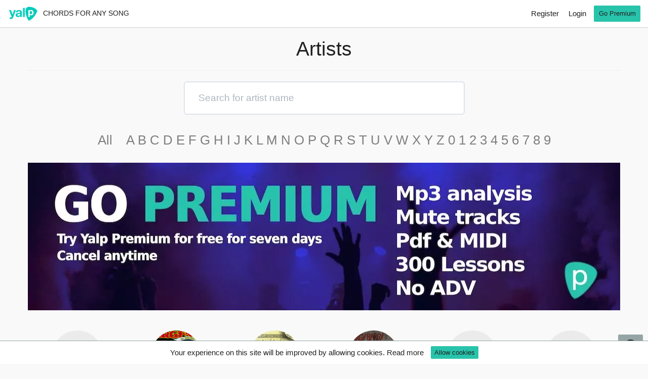

--- FILE ---
content_type: text/html; charset=UTF-8
request_url: https://www.yalp.io/artists?page=34
body_size: 10896
content:
<!DOCTYPE html>
<html lang="en">
<head prefix="og: http://ogp.me/ns#">
	<meta http-equiv="Content-Type" content="text/html; charset=UTF-8">
	<meta name="viewport" content="width=device-width, initial-scale=1.0">
	<meta name="description" content="This is a catalogue of artists available in Yalp. Page 34">
	<meta name="author" content="yalp.io powered by nami-lab.com">
	<meta name="csrf-token" content="AvMrYXLzYs5yvmzzTedrkSb5QeEFdUhQMLKTcPeh" />
	<meta name="app-locale" content="en" />
				<link rel="canonical" href="https://www.yalp.io/artists?page=34" />
				<link rel="alternate" href="https://www.yalp.io/artists?page=34" hreflang="en" />
			<link rel="alternate" href="https://www.yalp.io/it/artisti?page=34" hreflang="it" />
	
	<title>Artists catalogue page 34 - Yalp</title>

    <script>
        if (window.location.hash == '#_=_'){
        	window.location.href = window.location.href.replace('#_=_', '');
        }
    </script>

            
        
        <link rel="dns-prefetch preconnect" href="https://www.googletagservices.com">
        
						<link rel="prefetch" type="text/css" href="https://www.yalp.io/css/style.min.css" as="style">
					<link rel="prefetch" href="https://www.yalp.io/js/jquery.min.js" as="script">

	
    

	
							<link rel="stylesheet" type="text/css" href="https://www.yalp.io/css/style.min.css">
				
	<!-- HTML5 shim and Respond.js IE8 support of HTML5 elements and media queries -->
	<!--[if lt IE 9]>
		<script src="https://www.yalp.io/js/html5shiv.js'></script>
		<script src="https://www.yalp.io/js/respond.min.js'></script>
	<![endif]-->
	
    <script src="https://www.google.com/recaptcha/api.js?" async defer></script>


            <script>dataLayer=[{'pageCategory':'signup','visitorType':'high-value','visitorName':'','extra':''}];</script>
        <!-- Google Tag Manager -->
        <script>(function(w,d,s,l,i){w[l]=w[l]||[];w[l].push({'gtm.start':
        new Date().getTime(),event:'gtm.js'});var f=d.getElementsByTagName(s)[0],
        j=d.createElement(s),dl=l!='dataLayer'?'&l='+l:'';j.async=true;j.src=
        'https://www.googletagmanager.com/gtm.js?id='+i+dl;f.parentNode.insertBefore(j,f);
        })(window,document,'script','dataLayer','GTM-K83WDPG');</script>
        <!-- End Google Tag Manager -->
    	<script>
        config = {
            baseUrl: "https://www.yalp.io",
            localizedBaseUrl: "https://www.yalp.io",
            homePage: "https://www.yalp.io",
            es: "https://www.yalp.io/",
            locale: "en",
            songPlayBaseUrl: "https://www.yalp.io/chords",
            countryEnabledLessons: ["IT","ES","FR","GB","CH","SE","NO","DK","PT","IE","AT","BE","FI","DE","LU","CZ"],
            cookieConsentURL: 'https://www.yalp.io/cookie-consent',
        };
                    user_id = null;
                gap = "AIzaSyAnMoldmUz67lEHpqE_wOCoQMUFMEVjuz0";
        yalp = {
            youtube: ''
        }
        	</script>
</head>
<body id="app-layout" class=" half-nav-height  ">
	<!-- Google Tag Manager (noscript) -->
	<noscript>
                    <iframe src="https://www.googletagmanager.com/ns.html?id=GTM-K83WDPG" height="0" width="0" style="display:none;visibility:hidden"></iframe>
                
    </noscript>
	<!-- End Google Tag Manager (noscript) -->
	<div id="fb-root" class=" fb_reset"></div>
	<nav class="navbar navbar-default navbar-fixed-top navbar-inverse navbar-top">
		<div class="cookie-consent-container"></div>
		
		
		
		<div class="container-fluid">
			<!-- Brand and toggle get grouped for better mobile display -->
			
			<div class="navbar-header">
				<a class="navbar-brand" href="https://www.yalp.io">
					<img alt="yalp" src="https://www.yalp.io/img/logo.png" srcset="https://www.yalp.io/img/logo@2x.png 2x, https://www.yalp.io/img/logo@3x.png 3x">
				</a>
				<p class="navbar-text">
                    Chords for any song				</p>
                				<button type="button" class="navbar-toggle collapsed" data-toggle="collapse" data-target="#bs-example-navbar-collapse-1">
					<span class="sr-only">Toggle navigation</span>
					<span class="icon-bar"></span>
					<span class="icon-bar"></span>
					<span class="icon-bar"></span>
				</button>
			</div>
						<!-- Collect the nav links, forms, and other content for toggling -->
			<div class="collapse navbar-collapse" id="bs-example-navbar-collapse-1">
				<ul class="nav navbar-nav">
																<li><a href="https://www.yalp.io/sign-up" rel="nofollow">Register</a></li>
						<li><a href="https://www.yalp.io/login" rel="nofollow">Login</a></li>
										
					
					<li>
											</li>
											<li>
							<a href="https://www.yalp.io/pricing" class="btn btn-sm btn-success" aria-label="go premium">Go Premium</a>
						</li>
									</ul>
			</div><!-- /.navbar-collapse -->
		</div><!-- /.container-fluid -->
	</nav>
	<div class="container-fluid topbar-shadow"></div>

	<div class="container">
    <div class="row">
        <h1 class="text-center">
            Artists        </h1>
        <hr />
    </div>

    <div class="row">
        <div class="col-sm-6 col-sm-offset-3 col-xs-12">
            <form method="GET" action="https://www.yalp.io/artists" autocomplete="off">
                <div class="form-group">
                    <input type="text" class="form-control input-lg" name="search" placeholder="Search for artist name" value="">
                </div>
            </form>
        </div>
    </div>

    <div class="row">
        <div class="catalogue text-center">
            <div class="col-xs-12 filter h3">
                <a href="https://www.yalp.io/artists">All&nbsp;&nbsp;&nbsp;</a>
                                    <a href="https://www.yalp.io/artists/a">A</a>
                                    <a href="https://www.yalp.io/artists/b">B</a>
                                    <a href="https://www.yalp.io/artists/c">C</a>
                                    <a href="https://www.yalp.io/artists/d">D</a>
                                    <a href="https://www.yalp.io/artists/e">E</a>
                                    <a href="https://www.yalp.io/artists/f">F</a>
                                    <a href="https://www.yalp.io/artists/g">G</a>
                                    <a href="https://www.yalp.io/artists/h">H</a>
                                    <a href="https://www.yalp.io/artists/i">I</a>
                                    <a href="https://www.yalp.io/artists/j">J</a>
                                    <a href="https://www.yalp.io/artists/k">K</a>
                                    <a href="https://www.yalp.io/artists/l">L</a>
                                    <a href="https://www.yalp.io/artists/m">M</a>
                                    <a href="https://www.yalp.io/artists/n">N</a>
                                    <a href="https://www.yalp.io/artists/o">O</a>
                                    <a href="https://www.yalp.io/artists/p">P</a>
                                    <a href="https://www.yalp.io/artists/q">Q</a>
                                    <a href="https://www.yalp.io/artists/r">R</a>
                                    <a href="https://www.yalp.io/artists/s">S</a>
                                    <a href="https://www.yalp.io/artists/t">T</a>
                                    <a href="https://www.yalp.io/artists/u">U</a>
                                    <a href="https://www.yalp.io/artists/v">V</a>
                                    <a href="https://www.yalp.io/artists/w">W</a>
                                    <a href="https://www.yalp.io/artists/x">X</a>
                                    <a href="https://www.yalp.io/artists/y">Y</a>
                                    <a href="https://www.yalp.io/artists/z">Z</a>
                                                    <a href="https://www.yalp.io/artists/0">0</a>
                                    <a href="https://www.yalp.io/artists/1">1</a>
                                    <a href="https://www.yalp.io/artists/2">2</a>
                                    <a href="https://www.yalp.io/artists/3">3</a>
                                    <a href="https://www.yalp.io/artists/4">4</a>
                                    <a href="https://www.yalp.io/artists/5">5</a>
                                    <a href="https://www.yalp.io/artists/6">6</a>
                                    <a href="https://www.yalp.io/artists/7">7</a>
                                    <a href="https://www.yalp.io/artists/8">8</a>
                                    <a href="https://www.yalp.io/artists/9">9</a>
                            </div>
			<div class="row m-b-30">
		<div class="col-xs-12">
			<a href="https://www.yalp.io/premium"><img alt="yalp premium banner" src="https://www.yalp.io/img/yalp-premium-banner-lg-en.webp" srcset="https://www.yalp.io/img/yalp-premium-banner-lg-en@2x.webp 2x" class="img-responsive hidden-xs hidden-sm" /></a>
			
		</div>
	</div>

            <div class="artists">
			<div class="col-xs-6 col-sm-3 col-md-2 cataloguethumb-container text-center">
			<div class="photoprofile catalogue">
				<a href="https://www.yalp.io/artist/argema" class="round-img-container">
											<img data-src="https://lastfm.freetls.fastly.net/i/u/174s/2a96cbd8b46e442fc41c2b86b821562f.png" class="photo form-photo" alt="Argema" >
									</a>
			</div>
			<a href="https://www.yalp.io/artist/argema" class="artist-name">Argema</a>
							<p class="h4 multiline_ellipsis">heavy metal, pop, rock </p>
					</div>
			<div class="col-xs-6 col-sm-3 col-md-2 cataloguethumb-container text-center">
			<div class="photoprofile catalogue">
				<a href="https://www.yalp.io/artist/argent" class="round-img-container">
											<img data-src="https://i.scdn.co/image/ab67616d00001e026c4d7eec4e3fbf6beec2f88e" class="photo form-photo" alt="Argent" >
									</a>
			</div>
			<a href="https://www.yalp.io/artist/argent" class="artist-name">Argent</a>
							<p class="h4 multiline_ellipsis">classic rock, progressive rock, rock </p>
					</div>
			<div class="col-xs-6 col-sm-3 col-md-2 cataloguethumb-container text-center">
			<div class="photoprofile catalogue">
				<a href="https://www.yalp.io/artist/argies" class="round-img-container">
											<img data-src="https://i.scdn.co/image/ab67616d00001e02eeecfddbb0fe45682970ec97" class="photo form-photo" alt="Argies" >
									</a>
			</div>
			<a href="https://www.yalp.io/artist/argies" class="artist-name">Argies</a>
							<p class="h4 multiline_ellipsis">punk rock </p>
					</div>
			<div class="col-xs-6 col-sm-3 col-md-2 cataloguethumb-container text-center">
			<div class="photoprofile catalogue">
				<a href="https://www.yalp.io/artist/argy-bargy" class="round-img-container">
											<img data-src="https://i.scdn.co/image/ab67616d00001e02431979b34975cca06f541e4d" class="photo form-photo" alt="Argy Bargy" >
									</a>
			</div>
			<a href="https://www.yalp.io/artist/argy-bargy" class="artist-name">Argy Bargy</a>
							<p class="h4 multiline_ellipsis">punk rock </p>
					</div>
			<div class="col-xs-6 col-sm-3 col-md-2 cataloguethumb-container text-center">
			<div class="photoprofile catalogue">
				<a href="https://www.yalp.io/artist/arhangel" class="round-img-container">
											<img data-src="https://lastfm.freetls.fastly.net/i/u/174s/2a96cbd8b46e442fc41c2b86b821562f.png" class="photo form-photo" alt="ARHANGEL" >
									</a>
			</div>
			<a href="https://www.yalp.io/artist/arhangel" class="artist-name">ARHANGEL</a>
							<p class="h4 multiline_ellipsis"> </p>
					</div>
			<div class="col-xs-6 col-sm-3 col-md-2 cataloguethumb-container text-center">
			<div class="photoprofile catalogue">
				<a href="https://www.yalp.io/artist/ari-barokas" class="round-img-container">
											<img data-src="https://lastfm.freetls.fastly.net/i/u/174s/2a96cbd8b46e442fc41c2b86b821562f.png" class="photo form-photo" alt="Ari Barokas" >
									</a>
			</div>
			<a href="https://www.yalp.io/artist/ari-barokas" class="artist-name">Ari Barokas</a>
							<p class="h4 multiline_ellipsis"> </p>
					</div>
			<div class="col-xs-6 col-sm-3 col-md-2 cataloguethumb-container text-center">
			<div class="photoprofile catalogue">
				<a href="https://www.yalp.io/artist/ari-goldwag" class="round-img-container">
											<img data-src="https://lastfm.freetls.fastly.net/i/u/174s/2a96cbd8b46e442fc41c2b86b821562f.png" class="photo form-photo" alt="Ari Goldwag" >
									</a>
			</div>
			<a href="https://www.yalp.io/artist/ari-goldwag" class="artist-name">Ari Goldwag</a>
							<p class="h4 multiline_ellipsis"> </p>
					</div>
			<div class="col-xs-6 col-sm-3 col-md-2 cataloguethumb-container text-center">
			<div class="photoprofile catalogue">
				<a href="https://www.yalp.io/artist/ari-herstand" class="round-img-container">
											<img data-src="https://i.scdn.co/image/a5c5cba2f3f1638f7b74b66285cc8282c550a3ee" class="photo form-photo" alt="Ari Herstand" >
									</a>
			</div>
			<a href="https://www.yalp.io/artist/ari-herstand" class="artist-name">Ari Herstand</a>
							<p class="h4 multiline_ellipsis">singer-songwriter </p>
					</div>
			<div class="col-xs-6 col-sm-3 col-md-2 cataloguethumb-container text-center">
			<div class="photoprofile catalogue">
				<a href="https://www.yalp.io/artist/ari-hest" class="round-img-container">
											<img data-src="https://i.scdn.co/image/349cbccc01809574a1f1d2c601f9f72206faf086" class="photo form-photo" alt="Ari Hest" >
									</a>
			</div>
			<a href="https://www.yalp.io/artist/ari-hest" class="artist-name">Ari Hest</a>
							<p class="h4 multiline_ellipsis">rock, singer-songwriter </p>
					</div>
			<div class="col-xs-6 col-sm-3 col-md-2 cataloguethumb-container text-center">
			<div class="photoprofile catalogue">
				<a href="https://www.yalp.io/artist/ari-koivunen" class="round-img-container">
											<img data-src="https://lastfm.freetls.fastly.net/i/u/174s/2a96cbd8b46e442fc41c2b86b821562f.png" class="photo form-photo" alt="Ari Koivunen" >
									</a>
			</div>
			<a href="https://www.yalp.io/artist/ari-koivunen" class="artist-name">Ari Koivunen</a>
							<p class="h4 multiline_ellipsis">heavy metal, metal, power metal </p>
					</div>
			<div class="col-xs-6 col-sm-3 col-md-2 cataloguethumb-container text-center">
			<div class="photoprofile catalogue">
				<a href="https://www.yalp.io/artist/aria" class="round-img-container">
											<img data-src="https://i.scdn.co/image/299a25cc63641391e4aca53991e6112b62291e6c" class="photo form-photo" alt="Aria" >
									</a>
			</div>
			<a href="https://www.yalp.io/artist/aria" class="artist-name">Aria</a>
							<p class="h4 multiline_ellipsis"> </p>
					</div>
			<div class="col-xs-6 col-sm-3 col-md-2 cataloguethumb-container text-center">
			<div class="photoprofile catalogue">
				<a href="https://www.yalp.io/artist/aria-sulla-quarta-corda" class="round-img-container">
											<img data-src="https://www.yalp.io/img/tutor_img_default.jpg" class="photo form-photo" alt="aria sulla quarta corda" >
									</a>
			</div>
			<a href="https://www.yalp.io/artist/aria-sulla-quarta-corda" class="artist-name">aria sulla quarta corda</a>
							<p class="h4 multiline_ellipsis"> </p>
					</div>
			<div class="col-xs-6 col-sm-3 col-md-2 cataloguethumb-container text-center">
			<div class="photoprofile catalogue">
				<a href="https://www.yalp.io/artist/ariadna-project" class="round-img-container">
											<img data-src="https://lastfm.freetls.fastly.net/i/u/174s/2a96cbd8b46e442fc41c2b86b821562f.png" class="photo form-photo" alt="Ariadna Project" >
									</a>
			</div>
			<a href="https://www.yalp.io/artist/ariadna-project" class="artist-name">Ariadna Project</a>
							<p class="h4 multiline_ellipsis"> </p>
					</div>
			<div class="col-xs-6 col-sm-3 col-md-2 cataloguethumb-container text-center">
			<div class="photoprofile catalogue">
				<a href="https://www.yalp.io/artist/ariana-grande" class="round-img-container">
											<img data-src="https://i.scdn.co/image/610f278171ed793b0d6c771f2877e5d4fd533d38" class="photo form-photo" alt="Ariana Grande" >
									</a>
			</div>
			<a href="https://www.yalp.io/artist/ariana-grande" class="artist-name">Ariana Grande</a>
							<p class="h4 multiline_ellipsis">pop </p>
					</div>
			<div class="col-xs-6 col-sm-3 col-md-2 cataloguethumb-container text-center">
			<div class="photoprofile catalogue">
				<a href="https://www.yalp.io/artist/ariane-brunet" class="round-img-container">
											<img data-src="https://lastfm.freetls.fastly.net/i/u/174s/2a96cbd8b46e442fc41c2b86b821562f.png" class="photo form-photo" alt="Ariane Brunet" >
									</a>
			</div>
			<a href="https://www.yalp.io/artist/ariane-brunet" class="artist-name">Ariane Brunet</a>
							<p class="h4 multiline_ellipsis">pop </p>
					</div>
			<div class="col-xs-6 col-sm-3 col-md-2 cataloguethumb-container text-center">
			<div class="photoprofile catalogue">
				<a href="https://www.yalp.io/artist/ariane-moffatt" class="round-img-container">
											<img data-src="https://i.scdn.co/image/6fc3388a03103cff64f2177447c6da8b414fe71a" class="photo form-photo" alt="Ariane Moffatt" >
									</a>
			</div>
			<a href="https://www.yalp.io/artist/ariane-moffatt" class="artist-name">Ariane Moffatt</a>
							<p class="h4 multiline_ellipsis"> </p>
					</div>
			<div class="col-xs-6 col-sm-3 col-md-2 cataloguethumb-container text-center">
			<div class="photoprofile catalogue">
				<a href="https://www.yalp.io/artist/arianna-savall" class="round-img-container">
											<img data-src="https://i.scdn.co/image/7b96f422320a0a9c3511f97606a19972f03b32c3" class="photo form-photo" alt="Arianna Savall" >
									</a>
			</div>
			<a href="https://www.yalp.io/artist/arianna-savall" class="artist-name">Arianna Savall</a>
							<p class="h4 multiline_ellipsis">celtic, folk </p>
					</div>
			<div class="col-xs-6 col-sm-3 col-md-2 cataloguethumb-container text-center">
			<div class="photoprofile catalogue">
				<a href="https://www.yalp.io/artist/aribeatz" class="round-img-container">
											<img data-src="https://i.scdn.co/image/ab676161000051742d5e327341f7593801f2bbe6" class="photo form-photo" alt="AriBeatz" >
									</a>
			</div>
			<a href="https://www.yalp.io/artist/aribeatz" class="artist-name">AriBeatz</a>
							<p class="h4 multiline_ellipsis"> </p>
					</div>
			<div class="col-xs-6 col-sm-3 col-md-2 cataloguethumb-container text-center">
			<div class="photoprofile catalogue">
				<a href="https://www.yalp.io/artist/arid" class="round-img-container">
											<img data-src="https://i.scdn.co/image/ab67616d00001e02e0f67bd4da50d3f799bb907e" class="photo form-photo" alt="Arid" >
									</a>
			</div>
			<a href="https://www.yalp.io/artist/arid" class="artist-name">Arid</a>
							<p class="h4 multiline_ellipsis">alternative rock, rock </p>
					</div>
			<div class="col-xs-6 col-sm-3 col-md-2 cataloguethumb-container text-center">
			<div class="photoprofile catalogue">
				<a href="https://www.yalp.io/artist/arie-ribbens" class="round-img-container">
											<img data-src="https://lastfm.freetls.fastly.net/i/u/174s/2a96cbd8b46e442fc41c2b86b821562f.png" class="photo form-photo" alt="Arie Ribbens" >
									</a>
			</div>
			<a href="https://www.yalp.io/artist/arie-ribbens" class="artist-name">Arie Ribbens</a>
							<p class="h4 multiline_ellipsis">folk </p>
					</div>
			<div class="col-xs-6 col-sm-3 col-md-2 cataloguethumb-container text-center">
			<div class="photoprofile catalogue">
				<a href="https://www.yalp.io/artist/ariel" class="round-img-container">
											<img data-src="https://lastfm.freetls.fastly.net/i/u/174s/2a96cbd8b46e442fc41c2b86b821562f.png" class="photo form-photo" alt="Ariel" >
									</a>
			</div>
			<a href="https://www.yalp.io/artist/ariel" class="artist-name">Ariel</a>
							<p class="h4 multiline_ellipsis">classic rock, hard rock, heavy metal, progressive rock </p>
					</div>
			<div class="col-xs-6 col-sm-3 col-md-2 cataloguethumb-container text-center">
			<div class="photoprofile catalogue">
				<a href="https://www.yalp.io/artist/ariel-pink" class="round-img-container">
											<img data-src="https://i.scdn.co/image/b1eeb444a3af130c439d73ff05d025c519c06aa2" class="photo form-photo" alt="Ariel Pink" >
									</a>
			</div>
			<a href="https://www.yalp.io/artist/ariel-pink" class="artist-name">Ariel Pink</a>
							<p class="h4 multiline_ellipsis">lo-fi </p>
					</div>
			<div class="col-xs-6 col-sm-3 col-md-2 cataloguethumb-container text-center">
			<div class="photoprofile catalogue">
				<a href="https://www.yalp.io/artist/ariel-pink-s-haunted-graffiti" class="round-img-container">
											<img data-src="https://lastfm.freetls.fastly.net/i/u/174s/2a96cbd8b46e442fc41c2b86b821562f.png" class="photo form-photo" alt="Ariel Pink&#039;s Haunted Graffiti" >
									</a>
			</div>
			<a href="https://www.yalp.io/artist/ariel-pink-s-haunted-graffiti" class="artist-name">Ariel Pink&#039;s Haunted Graffiti</a>
							<p class="h4 multiline_ellipsis">avant-garde, lo-fi </p>
					</div>
			<div class="col-xs-6 col-sm-3 col-md-2 cataloguethumb-container text-center">
			<div class="photoprofile catalogue">
				<a href="https://www.yalp.io/artist/ariel-ramirez" class="round-img-container">
											<img data-src="https://lastfm.freetls.fastly.net/i/u/174s/2a96cbd8b46e442fc41c2b86b821562f.png" class="photo form-photo" alt="Ariel Ramírez" >
									</a>
			</div>
			<a href="https://www.yalp.io/artist/ariel-ramirez" class="artist-name">Ariel Ramírez</a>
							<p class="h4 multiline_ellipsis"> </p>
					</div>
			<div class="col-xs-6 col-sm-3 col-md-2 cataloguethumb-container text-center">
			<div class="photoprofile catalogue">
				<a href="https://www.yalp.io/artist/ariel-rivera" class="round-img-container">
											<img data-src="https://i.scdn.co/image/040e4646511891c441d226fbc21f940cdd798029" class="photo form-photo" alt="Ariel Rivera" >
									</a>
			</div>
			<a href="https://www.yalp.io/artist/ariel-rivera" class="artist-name">Ariel Rivera</a>
							<p class="h4 multiline_ellipsis"> </p>
					</div>
			<div class="col-xs-6 col-sm-3 col-md-2 cataloguethumb-container text-center">
			<div class="photoprofile catalogue">
				<a href="https://www.yalp.io/artist/ariel-rot" class="round-img-container">
											<img data-src="https://www.yalp.io/img/tutor_img_default.jpg" class="photo form-photo" alt="Ariel Rot" >
									</a>
			</div>
			<a href="https://www.yalp.io/artist/ariel-rot" class="artist-name">Ariel Rot</a>
							<p class="h4 multiline_ellipsis">rock </p>
					</div>
			<div class="col-xs-6 col-sm-3 col-md-2 cataloguethumb-container text-center">
			<div class="photoprofile catalogue">
				<a href="https://www.yalp.io/artist/aries" class="round-img-container">
											<img data-src="https://i.scdn.co/image/faebde0a726720de10eeefdfb1ac63b854047cb2" class="photo form-photo" alt="Aries" >
									</a>
			</div>
			<a href="https://www.yalp.io/artist/aries" class="artist-name">Aries</a>
							<p class="h4 multiline_ellipsis"> </p>
					</div>
			<div class="col-xs-6 col-sm-3 col-md-2 cataloguethumb-container text-center">
			<div class="photoprofile catalogue">
				<a href="https://www.yalp.io/artist/ariete" class="round-img-container">
											<img data-src="https://i.scdn.co/image/ab67616100005174126208c1ad252b68e3f4c61a" class="photo form-photo" alt="Ariete" >
									</a>
			</div>
			<a href="https://www.yalp.io/artist/ariete" class="artist-name">Ariete</a>
							<p class="h4 multiline_ellipsis"> </p>
					</div>
			<div class="col-xs-6 col-sm-3 col-md-2 cataloguethumb-container text-center">
			<div class="photoprofile catalogue">
				<a href="https://www.yalp.io/artist/arif" class="round-img-container">
											<img data-src="https://i.scdn.co/image/9db17ba2f42e45566a6eb31e8ca6bd489fe743e3" class="photo form-photo" alt="Arif" >
									</a>
			</div>
			<a href="https://www.yalp.io/artist/arif" class="artist-name">Arif</a>
							<p class="h4 multiline_ellipsis"> </p>
					</div>
			<div class="col-xs-6 col-sm-3 col-md-2 cataloguethumb-container text-center">
			<div class="photoprofile catalogue">
				<a href="https://www.yalp.io/artist/arijit-singh" class="round-img-container">
											<img data-src="https://i.scdn.co/image/eb81a98108c42b4332944336a9acc017d8d89dca" class="photo form-photo" alt="Arijit Singh" >
									</a>
			</div>
			<a href="https://www.yalp.io/artist/arijit-singh" class="artist-name">Arijit Singh</a>
							<p class="h4 multiline_ellipsis"> </p>
					</div>
			<div class="col-xs-6 col-sm-3 col-md-2 cataloguethumb-container text-center">
			<div class="photoprofile catalogue">
				<a href="https://www.yalp.io/artist/arik-brauer" class="round-img-container">
											<img data-src="https://i.scdn.co/image/ab67616d00001e02b18fad28ef13fea8bc7fad8c" class="photo form-photo" alt="Arik Brauer" >
									</a>
			</div>
			<a href="https://www.yalp.io/artist/arik-brauer" class="artist-name">Arik Brauer</a>
							<p class="h4 multiline_ellipsis"> </p>
					</div>
			<div class="col-xs-6 col-sm-3 col-md-2 cataloguethumb-container text-center">
			<div class="photoprofile catalogue">
				<a href="https://www.yalp.io/artist/arik-einstein" class="round-img-container">
											<img data-src="https://i.scdn.co/image/cf3c7b6c7d424ce7baab283f6ca61fd85c46f1d5" class="photo form-photo" alt="Arik Einstein" >
									</a>
			</div>
			<a href="https://www.yalp.io/artist/arik-einstein" class="artist-name">Arik Einstein</a>
							<p class="h4 multiline_ellipsis"> </p>
					</div>
			<div class="col-xs-6 col-sm-3 col-md-2 cataloguethumb-container text-center">
			<div class="photoprofile catalogue">
				<a href="https://www.yalp.io/artist/aris-ariwatan" class="round-img-container">
											<img data-src="https://i.scdn.co/image/ab67616d00001e02882b733104780e1ebecafb53" class="photo form-photo" alt="Aris Ariwatan" >
									</a>
			</div>
			<a href="https://www.yalp.io/artist/aris-ariwatan" class="artist-name">Aris Ariwatan</a>
							<p class="h4 multiline_ellipsis"> </p>
					</div>
			<div class="col-xs-6 col-sm-3 col-md-2 cataloguethumb-container text-center">
			<div class="photoprofile catalogue">
				<a href="https://www.yalp.io/artist/aris-san" class="round-img-container">
											<img data-src="https://lastfm.freetls.fastly.net/i/u/174s/2a96cbd8b46e442fc41c2b86b821562f.png" class="photo form-photo" alt="Aris San" >
									</a>
			</div>
			<a href="https://www.yalp.io/artist/aris-san" class="artist-name">Aris San</a>
							<p class="h4 multiline_ellipsis"> </p>
					</div>
			<div class="col-xs-6 col-sm-3 col-md-2 cataloguethumb-container text-center">
			<div class="photoprofile catalogue">
				<a href="https://www.yalp.io/artist/arisa" class="round-img-container">
											<img data-src="https://i.scdn.co/image/610f278171ed793b0d6c771f2877e5d4fd533d38" class="photo form-photo" alt="Arisa" >
									</a>
			</div>
			<a href="https://www.yalp.io/artist/arisa" class="artist-name">Arisa</a>
							<p class="h4 multiline_ellipsis">pop </p>
					</div>
			<div class="col-xs-6 col-sm-3 col-md-2 cataloguethumb-container text-center">
			<div class="photoprofile catalogue">
				<a href="https://www.yalp.io/artist/arische-jugend" class="round-img-container">
											<img data-src="https://lastfm.freetls.fastly.net/i/u/174s/2a96cbd8b46e442fc41c2b86b821562f.png" class="photo form-photo" alt="Arische Jugend" >
									</a>
			</div>
			<a href="https://www.yalp.io/artist/arische-jugend" class="artist-name">Arische Jugend</a>
							<p class="h4 multiline_ellipsis"> </p>
					</div>
			<div class="col-xs-6 col-sm-3 col-md-2 cataloguethumb-container text-center">
			<div class="photoprofile catalogue">
				<a href="https://www.yalp.io/artist/arizona-zervas" class="round-img-container">
											<img data-src="https://i.scdn.co/image/3e8de8dd7f9380757f655028ef3209e73a688a00" class="photo form-photo" alt="Arizona Zervas" >
									</a>
			</div>
			<a href="https://www.yalp.io/artist/arizona-zervas" class="artist-name">Arizona Zervas</a>
							<p class="h4 multiline_ellipsis"> </p>
					</div>
			<div class="col-xs-6 col-sm-3 col-md-2 cataloguethumb-container text-center">
			<div class="photoprofile catalogue">
				<a href="https://www.yalp.io/artist/arja-koriseva" class="round-img-container">
											<img data-src="https://lastfm.freetls.fastly.net/i/u/174s/2a96cbd8b46e442fc41c2b86b821562f.png" class="photo form-photo" alt="Arja Koriseva" >
									</a>
			</div>
			<a href="https://www.yalp.io/artist/arja-koriseva" class="artist-name">Arja Koriseva</a>
							<p class="h4 multiline_ellipsis"> </p>
					</div>
			<div class="col-xs-6 col-sm-3 col-md-2 cataloguethumb-container text-center">
			<div class="photoprofile catalogue">
				<a href="https://www.yalp.io/artist/arja-saijonmaa" class="round-img-container">
											<img data-src="https://i.scdn.co/image/bdfdd683b399bb9e98ba395308282ca860fd4dea" class="photo form-photo" alt="Arja Saijonmaa" >
									</a>
			</div>
			<a href="https://www.yalp.io/artist/arja-saijonmaa" class="artist-name">Arja Saijonmaa</a>
							<p class="h4 multiline_ellipsis"> </p>
					</div>
			<div class="col-xs-6 col-sm-3 col-md-2 cataloguethumb-container text-center">
			<div class="photoprofile catalogue">
				<a href="https://www.yalp.io/artist/arjen-anthony-lucassen" class="round-img-container">
											<img data-src="https://i.scdn.co/image/7f47dc0e3673e03219ac56ea9694a14d3b7c1183" class="photo form-photo" alt="Arjen Anthony Lucassen" >
									</a>
			</div>
			<a href="https://www.yalp.io/artist/arjen-anthony-lucassen" class="artist-name">Arjen Anthony Lucassen</a>
							<p class="h4 multiline_ellipsis">progressive metal, progressive rock, space rock, symphonic rock </p>
					</div>
			<div class="col-xs-6 col-sm-3 col-md-2 cataloguethumb-container text-center">
			<div class="photoprofile catalogue">
				<a href="https://www.yalp.io/artist/ark" class="round-img-container">
											<img data-src="https://i.scdn.co/image/10fdf16b3eb70ba4131796f487d2712b85a50a0d" class="photo form-photo" alt="Ark" >
									</a>
			</div>
			<a href="https://www.yalp.io/artist/ark" class="artist-name">Ark</a>
							<p class="h4 multiline_ellipsis">metal, power metal, progressive metal, progressive rock </p>
					</div>
			<div class="col-xs-6 col-sm-3 col-md-2 cataloguethumb-container text-center">
			<div class="photoprofile catalogue">
				<a href="https://www.yalp.io/artist/ark-patrol" class="round-img-container">
											<img data-src="https://i.scdn.co/image/10fdf16b3eb70ba4131796f487d2712b85a50a0d" class="photo form-photo" alt="Ark Patrol" >
									</a>
			</div>
			<a href="https://www.yalp.io/artist/ark-patrol" class="artist-name">Ark Patrol</a>
							<p class="h4 multiline_ellipsis"> </p>
					</div>
			<div class="col-xs-6 col-sm-3 col-md-2 cataloguethumb-container text-center">
			<div class="photoprofile catalogue">
				<a href="https://www.yalp.io/artist/arka-noego" class="round-img-container">
											<img data-src="https://lastfm.freetls.fastly.net/i/u/174s/2a96cbd8b46e442fc41c2b86b821562f.png" class="photo form-photo" alt="Arka Noego" >
									</a>
			</div>
			<a href="https://www.yalp.io/artist/arka-noego" class="artist-name">Arka Noego</a>
							<p class="h4 multiline_ellipsis">brutal death metal, death metal </p>
					</div>
			<div class="col-xs-6 col-sm-3 col-md-2 cataloguethumb-container text-center">
			<div class="photoprofile catalogue">
				<a href="https://www.yalp.io/artist/arkansas-gospel-mass-choir" class="round-img-container">
											<img data-src="https://i.scdn.co/image/2ae62046c6ff5afc746cb0c40f8e03b9db7ed309" class="photo form-photo" alt="Arkansas Gospel Mass Choir" >
									</a>
			</div>
			<a href="https://www.yalp.io/artist/arkansas-gospel-mass-choir" class="artist-name">Arkansas Gospel Mass Choir</a>
							<p class="h4 multiline_ellipsis"> </p>
					</div>
			<div class="col-xs-6 col-sm-3 col-md-2 cataloguethumb-container text-center">
			<div class="photoprofile catalogue">
				<a href="https://www.yalp.io/artist/arkasia" class="round-img-container">
											<img data-src="https://lastfm.freetls.fastly.net/i/u/174s/2a96cbd8b46e442fc41c2b86b821562f.png" class="photo form-photo" alt="Arkasia" >
									</a>
			</div>
			<a href="https://www.yalp.io/artist/arkasia" class="artist-name">Arkasia</a>
							<p class="h4 multiline_ellipsis">breakbeat, dubstep, electro, electronic </p>
					</div>
			<div class="col-xs-6 col-sm-3 col-md-2 cataloguethumb-container text-center">
			<div class="photoprofile catalogue">
				<a href="https://www.yalp.io/artist/arko" class="round-img-container">
											<img data-src="https://lastfm.freetls.fastly.net/i/u/174s/2a96cbd8b46e442fc41c2b86b821562f.png" class="photo form-photo" alt="Arko" >
									</a>
			</div>
			<a href="https://www.yalp.io/artist/arko" class="artist-name">Arko</a>
							<p class="h4 multiline_ellipsis">pinoy rock </p>
					</div>
			<div class="col-xs-6 col-sm-3 col-md-2 cataloguethumb-container text-center">
			<div class="photoprofile catalogue">
				<a href="https://www.yalp.io/artist/arlen-roth" class="round-img-container">
											<img data-src="https://i.scdn.co/image/f6efd6bc523406fc6b34c25c268cc581bc4ed21a" class="photo form-photo" alt="Arlen Roth" >
									</a>
			</div>
			<a href="https://www.yalp.io/artist/arlen-roth" class="artist-name">Arlen Roth</a>
							<p class="h4 multiline_ellipsis"> </p>
					</div>
			<div class="col-xs-6 col-sm-3 col-md-2 cataloguethumb-container text-center">
			<div class="photoprofile catalogue">
				<a href="https://www.yalp.io/artist/arlo-guthrie" class="round-img-container">
											<img data-src="https://i.scdn.co/image/6d51eb7401bdc1731776312715010b9b55de6c1d" class="photo form-photo" alt="Arlo Guthrie" >
									</a>
			</div>
			<a href="https://www.yalp.io/artist/arlo-guthrie" class="artist-name">Arlo Guthrie</a>
							<p class="h4 multiline_ellipsis">americana, classic rock, singer-songwriter, folk </p>
					</div>
			<div class="col-xs-6 col-sm-3 col-md-2 cataloguethumb-container text-center">
			<div class="photoprofile catalogue">
				<a href="https://www.yalp.io/artist/arma-jackson" class="round-img-container">
											<img data-src="https://i.scdn.co/image/ab6761610000517435595f7f9d185b1b93a18b66" class="photo form-photo" alt="Arma Jackson" >
									</a>
			</div>
			<a href="https://www.yalp.io/artist/arma-jackson" class="artist-name">Arma Jackson</a>
							<p class="h4 multiline_ellipsis"> </p>
					</div>
			<div class="col-xs-6 col-sm-3 col-md-2 cataloguethumb-container text-center">
			<div class="photoprofile catalogue">
				<a href="https://www.yalp.io/artist/armaan-malik" class="round-img-container">
											<img data-src="https://lastfm.freetls.fastly.net/i/u/174s/2a96cbd8b46e442fc41c2b86b821562f.png" class="photo form-photo" alt="Armaan Malik" >
									</a>
			</div>
			<a href="https://www.yalp.io/artist/armaan-malik" class="artist-name">Armaan Malik</a>
							<p class="h4 multiline_ellipsis"> </p>
					</div>
			<div class="col-xs-6 col-sm-3 col-md-2 cataloguethumb-container text-center">
			<div class="photoprofile catalogue">
				<a href="https://www.yalp.io/artist/armada" class="round-img-container">
											<img data-src="https://lastfm.freetls.fastly.net/i/u/174s/2a96cbd8b46e442fc41c2b86b821562f.png" class="photo form-photo" alt="Armada" >
									</a>
			</div>
			<a href="https://www.yalp.io/artist/armada" class="artist-name">Armada</a>
							<p class="h4 multiline_ellipsis"> </p>
					</div>
			<div class="col-xs-6 col-sm-3 col-md-2 cataloguethumb-container text-center">
			<div class="photoprofile catalogue">
				<a href="https://www.yalp.io/artist/armageddon" class="round-img-container">
											<img data-src="https://lastfm.freetls.fastly.net/i/u/174s/2a96cbd8b46e442fc41c2b86b821562f.png" class="photo form-photo" alt="Armageddon" >
									</a>
			</div>
			<a href="https://www.yalp.io/artist/armageddon" class="artist-name">Armageddon</a>
							<p class="h4 multiline_ellipsis">hard rock, heavy metal, melodic death metal, power metal, progressive rock </p>
					</div>
			<div class="col-xs-6 col-sm-3 col-md-2 cataloguethumb-container text-center">
			<div class="photoprofile catalogue">
				<a href="https://www.yalp.io/artist/armahda" class="round-img-container">
											<img data-src="https://lastfm.freetls.fastly.net/i/u/174s/2a96cbd8b46e442fc41c2b86b821562f.png" class="photo form-photo" alt="Armahda" >
									</a>
			</div>
			<a href="https://www.yalp.io/artist/armahda" class="artist-name">Armahda</a>
							<p class="h4 multiline_ellipsis">heavy metal, power metal, progressive metal, speed metal </p>
					</div>
			<div class="col-xs-6 col-sm-3 col-md-2 cataloguethumb-container text-center">
			<div class="photoprofile catalogue">
				<a href="https://www.yalp.io/artist/armalite" class="round-img-container">
											<img data-src="https://lastfm.freetls.fastly.net/i/u/174s/2a96cbd8b46e442fc41c2b86b821562f.png" class="photo form-photo" alt="Armalite" >
									</a>
			</div>
			<a href="https://www.yalp.io/artist/armalite" class="artist-name">Armalite</a>
							<p class="h4 multiline_ellipsis">pop punk, punk rock </p>
					</div>
			<div class="col-xs-6 col-sm-3 col-md-2 cataloguethumb-container text-center">
			<div class="photoprofile catalogue">
				<a href="https://www.yalp.io/artist/arman-melies" class="round-img-container">
											<img data-src="https://i.scdn.co/image/d80851dd79f9360ef026fe30f8d894c4153e7a79" class="photo form-photo" alt="Arman Méliès" >
									</a>
			</div>
			<a href="https://www.yalp.io/artist/arman-melies" class="artist-name">Arman Méliès</a>
							<p class="h4 multiline_ellipsis"> </p>
					</div>
			<div class="col-xs-6 col-sm-3 col-md-2 cataloguethumb-container text-center">
			<div class="photoprofile catalogue">
				<a href="https://www.yalp.io/artist/armand" class="round-img-container">
											<img data-src="https://i.scdn.co/image/2d709342bcadeae02ac4092030ac56d055f8772c" class="photo form-photo" alt="Armand" >
									</a>
			</div>
			<a href="https://www.yalp.io/artist/armand" class="artist-name">Armand</a>
							<p class="h4 multiline_ellipsis">pop, singer-songwriter </p>
					</div>
			<div class="col-xs-6 col-sm-3 col-md-2 cataloguethumb-container text-center">
			<div class="photoprofile catalogue">
				<a href="https://www.yalp.io/artist/armand-amar" class="round-img-container">
											<img data-src="https://lastfm.freetls.fastly.net/i/u/174s/2a96cbd8b46e442fc41c2b86b821562f.png" class="photo form-photo" alt="Armand Amar" >
									</a>
			</div>
			<a href="https://www.yalp.io/artist/armand-amar" class="artist-name">Armand Amar</a>
							<p class="h4 multiline_ellipsis">soundtrack </p>
					</div>
			<div class="col-xs-6 col-sm-3 col-md-2 cataloguethumb-container text-center">
			<div class="photoprofile catalogue">
				<a href="https://www.yalp.io/artist/armand-van-helden" class="round-img-container">
											<img data-src="https://lastfm.freetls.fastly.net/i/u/174s/2a96cbd8b46e442fc41c2b86b821562f.png" class="photo form-photo" alt="Armand van Helden" >
									</a>
			</div>
			<a href="https://www.yalp.io/artist/armand-van-helden" class="artist-name">Armand van Helden</a>
							<p class="h4 multiline_ellipsis">dance, electronic, house, trance </p>
					</div>
			<div class="col-xs-6 col-sm-3 col-md-2 cataloguethumb-container text-center">
			<div class="photoprofile catalogue">
				<a href="https://www.yalp.io/artist/armandinho" class="round-img-container">
											<img data-src="https://i.scdn.co/image/ab67616d00001e0253c621466aa35230d9d9b999" class="photo form-photo" alt="Armandinho" >
									</a>
			</div>
			<a href="https://www.yalp.io/artist/armandinho" class="artist-name">Armandinho</a>
							<p class="h4 multiline_ellipsis">reggae </p>
					</div>
			<div class="col-xs-6 col-sm-3 col-md-2 cataloguethumb-container text-center">
			<div class="photoprofile catalogue">
				<a href="https://www.yalp.io/artist/armando-hernandez" class="round-img-container">
											<img data-src="https://lastfm.freetls.fastly.net/i/u/174s/2a96cbd8b46e442fc41c2b86b821562f.png" class="photo form-photo" alt="Armando Hernandez" >
									</a>
			</div>
			<a href="https://www.yalp.io/artist/armando-hernandez" class="artist-name">Armando Hernandez</a>
							<p class="h4 multiline_ellipsis"> </p>
					</div>
	</div>
        </div>
    </div>
	    <div style="float: right;">
      <ul class="pagination pagination-sm">
        
                    <li><a href="https://www.yalp.io/artists?page=33" rel="prev">&laquo;</a></li>
        
        
                    
            
            
                                                                        <li><a href="https://www.yalp.io/artists?page=1">1</a></li>
                                                                                <li><a href="https://www.yalp.io/artists?page=2">2</a></li>
                                                                    
                            <li class="disabled"><span>...</span></li>
            
            
                                
            
            
                                                                        <li><a href="https://www.yalp.io/artists?page=31">31</a></li>
                                                                                <li><a href="https://www.yalp.io/artists?page=32">32</a></li>
                                                                                <li><a href="https://www.yalp.io/artists?page=33">33</a></li>
                                                                                <li class="active"><span>34</span></li>
                                                                                <li><a href="https://www.yalp.io/artists?page=35">35</a></li>
                                                                                <li><a href="https://www.yalp.io/artists?page=36">36</a></li>
                                                                                <li><a href="https://www.yalp.io/artists?page=37">37</a></li>
                                                                    
                            <li class="disabled"><span>...</span></li>
            
            
                                
            
            
                                                                        <li><a href="https://www.yalp.io/artists?page=579">579</a></li>
                                                                                <li><a href="https://www.yalp.io/artists?page=580">580</a></li>
                                                        
        
                    <li><a href="https://www.yalp.io/artists?page=35" rel="next">&raquo;</a></li>
            </ul>

    </div>
</div>

	<div class="container-fluid newfooter">
		<div class="container">
			<footer class="show2">
                                                    									<div class="row">
						<div class="col-xs-12 text-center footer-catalogue">
							<a href="https://www.yalp.io/artists">Artists</a>&nbsp;|&nbsp;<a href="https://www.yalp.io/albums">Albums</a>&nbsp;|&nbsp;<a href="https://www.yalp.io/catalogue">Catalogue</a>
						</div>
					</div>
								<div class="row">
					<div class="col-xs-4 col-md-3">
						<ul class="footer-list">
							<li><strong>Info</strong></li>
							<li><a href="https://www.yalp.io/what-is-yalp" aria-label="pricing page">What is Yalp</a></li>
							<li><a href="https://www.yalp.io/about-us">About us</a></li>
							<li><a href="https://blog.yalp.io/" target="_blank" rel="noopener">Blog</a></li>
							<li><a href="mailto:info@yalp.io" rel="nofollow noopener" data-uv-trigger>Contact us</a></li>
							<li class="social-section">
								<a href="https://www.facebook.com/yalp.io" rel="nofollow noopener" target="_blank" data-toggle="tooltip" data-placement="top" title="Follow us on Facebook" class="btn btn-primary btn-sm" aria-label="Follow us on Facebook"><i class="fa fa-facebook fa-fw"></i> <span class="network-name"></span></a>
								<a href="https://twitter.com/yalpmusicapp" rel="nofollow noopener" target="_blank" data-toggle="tooltip" data-placement="top" title="Follow us on Twitter" class="btn btn-info btn-sm" aria-label="Follow us on Twitter"><i class="fa fa-twitter fa-fw"></i> <span class="network-name"></span></a>
							</li>
						</ul>
					</div>
											<div class="col-xs-4 col-md-3">
							<ul class="footer-list">
								<li><strong>Premium</strong></li>
								<li><a href="https://www.yalp.io/premium">Go Premium</a></li>
								<li><a href="https://www.yalp.io/pricing" aria-label="pricing page">Pricing</a></li>
							</ul>
						</div>
										<div class="col-xs-4 col-md-3" >
						<ul class="footer-list">
							<li><strong>Legal info</strong></li>
							<li><a href="https://www.yalp.io/terms" rel="nofollow noopener" target="_blank">Terms & Conditions</a></li>
							<li><a href="https://www.yalp.io/dmca" rel="nofollow noopener" target="_blank">DMCA</a></li>
							<li><a href="https://www.yalp.io/privacy" rel="nofollow noopener" target="_blank"> Privacy</a></li>
							<li class="visible-xs"><strong>Languages</strong></li>
																								<li class="visible-xs switcher-languages-list"><a>English</a></li>
																																<li class="visible-xs switcher-languages-list"><a href="https://www.yalp.io/it/artisti?page=34">Italiano</a></li>
																					</ul>
					</div>
					<div class="col-md-3 hidden-xs">
						<ul class="footer-list switcher-languages-list">
							<li><strong>Languages</strong></li>
																								<li><a>English</a></li>
																																<li><a href="https://www.yalp.io/it/artisti?page=34">Italiano</a></li>
																					</ul>
					</div>
				</div>
			</footer>
		</div>
	</div>

	<div class="modal fade" id="ModalNotLogged" tabindex="-1" role="dialog" aria-labelledby="myModalLabel">
		<div class="modal-dialog modal-md" role="document">
			<div class="modal-content">
				<div class="modal-header text-center">
					<button type="button" class="close" data-dismiss="modal" aria-label="Close"><span aria-hidden="true">&times;</span></button>
					<h3 class="modal-title">Create your free account or Login</h3><!-- Rivedere h3-->
				</div>
				<div class="modal-body text-center">
					<p>Please login or create account to unlock these features.</p>
					<a class="btn btn-success btn-lg btn-block" tabindex="7" href="https://www.yalp.io/sign-up" rel="nofollow">Register</a>
					<a class="btn btn-success btn-lg btn-block" tabindex="7" href="https://www.yalp.io/login" rel="nofollow">Login</a>
				</div>
			</div>
		</div>
	</div>
            <div class="modal fade" id="ModalAdUnblock" tabindex="-1" role="dialog" aria-labelledby="myModalLabel">
            <div class="modal-dialog modal-md" role="document">
                <div class="modal-content">
                    <div class="modal-header text-center">
                        <h3 class="modal-title">Ad blocker detected</h3>
                    </div>
                    <div class="modal-body text-center">
                        <p>Please disable ad blocker to use Yalp, thanks.</p>
                        <a class="btn btn-success btn-lg btn-block" href="https://www.yalp.io" rel="nofollow">I disabled it. Reload page.</a>
                    </div>
                </div>
            </div>
        </div>
    
			<div class="modal fade" id="modal-login" tabindex="-1" role="dialog" aria-hidden="true">
			<div class="modal-dialog">
				<div class="modal-content">
					<div class="modal-body">
						<button type="button" class="btn btn-xs btn-link btn-close hidden-lg" data-dismiss="modal" aria-label="Close"><span aria-hidden="true">&times;</span></button>
						<form
	role="form"
	id="form_register"
	method="post"
	action="https://www.yalp.io/register"
>
    <fieldset>
	<input type="hidden" name="_token" value="AvMrYXLzYs5yvmzzTedrkSb5QeEFdUhQMLKTcPeh">
   	<p class="h1 text-center">Create an Account</p>
	<hr>
	<div>
		<a href="https://www.yalp.io/redirect" class="btn btn-primary btn-lg btn-block">Continue with Facebook</a>
	</div>
	<hr>
	<div>
		<div class="form-group">
			<input id="name" type="hidden" class="form-control" name="name" value="">
			<input type="email" name="email" id="email" class="form-control input-lg" placeholder="Email Address" tabindex="4" value="">
					</div>
		<div class="form-group">
			<input type="password" name="password" id="password" class="form-control input-lg" placeholder="Password" tabindex="5">
					</div>
		<div class="form-group">
			<input type="password" name="password_confirmation" id="password_confirmation" class="form-control input-lg" placeholder="Confirm Password" tabindex="6">
					</div>
	</div>
    <div class="row m-b-10">
        <div class="col-xs-12">
            <input type="checkbox" name="newsletter" id="newsletter" value="1" > Subscribe to newsletter        </div>
    </div>
	<div class="row">
		<div class="col-xs-3">
			<input type="checkbox" name="privacy_terms" id="privacy_terms" value="1"> I agree		</div>
		<div class="col-xs-9">
			By clicking Register, you agree to the <a href='https://www.yalp.io/terms' target='_blank' rel='nofollow noopener'>Terms and Conditions</a> set out by this site, including our Cookie Use.		</div>
        <div class="col-xs-12">
                    </div>
	</div>
	<hr />
    <div class="row">
        <div class="col-xs-12">
                    </div>
	</div>
	<div>
        <button class="g-recaptcha btn btn-success btn-lg btn-block" data-callback="onSubmitform_register" data-sitekey="6LfqWyAdAAAAAG6F3DD3cKKJV-Sq8c44mbH43KVN"><span>Register</span></button><script>function onSubmitform_register(){document.getElementById("form_register").submit();}</script>
	</div>
	<div class="pull-left modal-login-text">Have you already an account?</div> <a href="https://www.yalp.io/login" class="btn btn-link pull-left modal-login-link" rel="nofollow">Login</a>
	<a href="https://www.yalp.io/forgot-password" class="btn btn-link pull-right" rel="nofollow">Forgot Password?</a>
</fieldset>
</form>


					</div>
				</div>
			</div>
		</div>
	
	    
    
	<script>
		(function (w, d) {
			w.addEventListener('LazyLoad::Initialized', function (e) {
				w.lazyLoadInstance = e.detail.instance;
			}, false);

			var b = d.getElementsByTagName('body')[0];
			var s = d.createElement("script"); s.async = true;
			s.src = !("IntersectionObserver" in w) ? "https://www.yalp.io/js/lazyload-8.min.js" : "https://www.yalp.io/js/lazyload-10.min.js";
			w.lazyLoadOptions = {threshold: 20};
			b.appendChild(s);
		}(window, document));
	</script>

	<script src="https://www.yalp.io/js/jquery.min.js"></script>
    <script>
		$.ajaxSetup ({
			cache: false
		});

        var translations = {
			msg1: "There is no availability at the moment.",
			msg2: "Try with different combination of language, time zone or instrument",
			msg3: "Please salect another date",
			show_songs: "Show songs",
			play_now: "Play now",
			yalp_now: "Transcribe",
			modify_transcription_instructions: "Click to modify chord, drag and drop to move chord",
			edit_transcription_instructions: "Press enter to save chord, empty field and press enter to remove chord, press esc or click outside to undo changes",
			video_too_long: "The video is too long, please choose a shorter one",
            close: "Close"
		};
	</script>
	<script src="https://www.yalp.io/js/main.min.js"></script>
            
        
        
    	<div class="modal fade" id="modal_support_request" tabindex="-1" role="dialog" aria-hidden="true">
    <div class="modal-dialog">
        <div class="modal-content">
            <div class="modal-header">
                <button type="button" class="close" data-dismiss="modal" aria-label="Close"><span aria-hidden="true">&times;</span></button>
                
                <h4 class="modal-title">Support request</h4>
            </div>
            <div class="modal-body">
                <div id="support_request_message" class="alert hidden"><span name="message"></span></div> 
                <form method="POST" action="https://www.yalp.io" accept-charset="UTF-8" id="form_send_support_request" class="profile-form"><input name="_token" type="hidden" value="AvMrYXLzYs5yvmzzTedrkSb5QeEFdUhQMLKTcPeh">
                    <div class="row">
                                                    <div class="col-xs-12">
                                <div class="form-group">
                                    <label for="name">Name *</label>
                                    <input class="form-control" required name="name" type="text">
                                    <span class="help-block"></span>
                                </div>
                            </div>
                            <div class="col-xs-12">
                                <div class="form-group">
                                    <label for="email">Email Address *</label>
                                    <input class="form-control" required name="email" type="email">
                                    <span class="help-block"></span>
                                </div>
                            </div>
                                                <div class="col-xs-12">
                            <div class="form-group">
                                <label for="message">Message *</label>
                                <textarea class="form-control" required name="message" cols="50" rows="10"></textarea>
                                <span class="help-block"></span>
                            </div>
                        </div>
                        <div class="col-xs-12">
                            <span class="help-block"></span>
                        </div>
                        <div class="col-xs-12"><button data-callback="sendSupportRequest" data-expired-callback="sendSupportRequest" class="g-recaptcha btn btn-success" data-sitekey="6LfqWyAdAAAAAG6F3DD3cKKJV-Sq8c44mbH43KVN"><span>Submit</span></button></div>
                    </div>
                </form>
            </div>
        </div>
    </div>
</div>
<button id="send_support_request_button" type="button" class="btn btn-default btn-sm" data-toggle="modal" data-target="#modal_support_request" style="position: fixed; bottom: 10px; right: 10px; transition: none"><i class="fa fa-question-circle-o" style="font-size: 32px" aria-hidden="true"></i></button>
	    <script>
        $.ajaxSetup({
            headers: {
                'X-CSRF-TOKEN': $('meta[name="csrf-token"]').attr('content')
            }
        });

		config.register_url = "https://www.yalp.io/ajax-register";
		config.registered_url = "https://www.yalp.io/registered";

        $('#register').click(function(event) {

        });
        function onSubmit(token) {
            dataLayer.push({
                 'event': 'user-signup-submit',
                 'method': 'onsite',
                 'user-id': $("#email").val()
            });
            document.getElementById("form_register").submit();
        }
    </script>
    <script>
        const supportRequestUrl = "https:\/\/www.yalp.io\/send-support-request";
    </script>
    <script src="https://www.yalp.io/js/support-request.js"></script>
	<div data-html2canvas-ignore="true" class="uv-icon uv-bottom-right"><svg version="1.1" id="Layer_1" xmlns="http://www.w3.org/2000/svg" xmlns:xlink="http://www.w3.org/1999/xlink" x="0px" y="0px" width="39px" height="39px" viewBox="0 0 39 39" enable-background="new 0 0 39 39" xml:space="preserve">
		<g>
			<path class="uv-bubble-background" fill="rgba(46, 49, 51, 0.6)" d="M31.425,34.514c-0.432-0.944-0.579-2.007-0.591-2.999c4.264-3.133,7.008-7.969,7.008-13.409
				C37.842,8.658,29.594,1,19.421,1S1,8.658,1,18.105c0,9.446,7.932,16.79,18.105,16.79c1.845,0,3.94,0.057,5.62-0.412
				c0.979,1.023,2.243,2.3,2.915,2.791c3.785,2.759,7.571,0,7.571,0S32.687,37.274,31.425,34.514z" style="fill: rgba(46, 49, 51, 0.6);"></path>
			<g>
				<g>
					<path class="uv-bubble-foreground" fill="#FFFFFF" d="M16.943,19.467c0-3.557,4.432-3.978,4.432-6.058c0-0.935-0.723-1.721-2.383-1.721
						c-1.508,0-2.773,0.725-3.709,1.87l-2.441-2.743c1.598-1.9,4.01-2.924,6.602-2.924c3.891,0,6.271,1.959,6.271,4.765
						c0,4.4-5.037,4.732-5.037,7.265c0,0.481,0.243,0.994,0.574,1.266l-3.316,0.965C17.303,21.459,16.943,20.522,16.943,19.467z
						 M16.943,26.19c0-1.326,1.114-2.441,2.44-2.441c1.327,0,2.442,1.115,2.442,2.441c0,1.327-1.115,2.441-2.442,2.441
						C18.058,28.632,16.943,27.518,16.943,26.19z" style="fill: white;"></path>
				</g>
			</g>
		</g>
	</svg></div>
	<script>
		
		$('#logout').click(function (event){
				create_google_tag('logout','user_id '+user_id);
		});

		delay_modal = "40";

		$('.notify-premium').click(function(){
            $('#notify-premium .premium').addClass('hidden');
            $('#notify-premium .premium'+'.'+$(this).data("alert")).removeClass('hidden');
		});

	</script>
	    
    
    
</body>
</html>


--- FILE ---
content_type: text/html; charset=utf-8
request_url: https://www.google.com/recaptcha/api2/anchor?ar=1&k=6LfqWyAdAAAAAG6F3DD3cKKJV-Sq8c44mbH43KVN&co=aHR0cHM6Ly93d3cueWFscC5pbzo0NDM.&hl=en&v=PoyoqOPhxBO7pBk68S4YbpHZ&size=invisible&anchor-ms=20000&execute-ms=30000&cb=he8fvtmm1f8
body_size: 49108
content:
<!DOCTYPE HTML><html dir="ltr" lang="en"><head><meta http-equiv="Content-Type" content="text/html; charset=UTF-8">
<meta http-equiv="X-UA-Compatible" content="IE=edge">
<title>reCAPTCHA</title>
<style type="text/css">
/* cyrillic-ext */
@font-face {
  font-family: 'Roboto';
  font-style: normal;
  font-weight: 400;
  font-stretch: 100%;
  src: url(//fonts.gstatic.com/s/roboto/v48/KFO7CnqEu92Fr1ME7kSn66aGLdTylUAMa3GUBHMdazTgWw.woff2) format('woff2');
  unicode-range: U+0460-052F, U+1C80-1C8A, U+20B4, U+2DE0-2DFF, U+A640-A69F, U+FE2E-FE2F;
}
/* cyrillic */
@font-face {
  font-family: 'Roboto';
  font-style: normal;
  font-weight: 400;
  font-stretch: 100%;
  src: url(//fonts.gstatic.com/s/roboto/v48/KFO7CnqEu92Fr1ME7kSn66aGLdTylUAMa3iUBHMdazTgWw.woff2) format('woff2');
  unicode-range: U+0301, U+0400-045F, U+0490-0491, U+04B0-04B1, U+2116;
}
/* greek-ext */
@font-face {
  font-family: 'Roboto';
  font-style: normal;
  font-weight: 400;
  font-stretch: 100%;
  src: url(//fonts.gstatic.com/s/roboto/v48/KFO7CnqEu92Fr1ME7kSn66aGLdTylUAMa3CUBHMdazTgWw.woff2) format('woff2');
  unicode-range: U+1F00-1FFF;
}
/* greek */
@font-face {
  font-family: 'Roboto';
  font-style: normal;
  font-weight: 400;
  font-stretch: 100%;
  src: url(//fonts.gstatic.com/s/roboto/v48/KFO7CnqEu92Fr1ME7kSn66aGLdTylUAMa3-UBHMdazTgWw.woff2) format('woff2');
  unicode-range: U+0370-0377, U+037A-037F, U+0384-038A, U+038C, U+038E-03A1, U+03A3-03FF;
}
/* math */
@font-face {
  font-family: 'Roboto';
  font-style: normal;
  font-weight: 400;
  font-stretch: 100%;
  src: url(//fonts.gstatic.com/s/roboto/v48/KFO7CnqEu92Fr1ME7kSn66aGLdTylUAMawCUBHMdazTgWw.woff2) format('woff2');
  unicode-range: U+0302-0303, U+0305, U+0307-0308, U+0310, U+0312, U+0315, U+031A, U+0326-0327, U+032C, U+032F-0330, U+0332-0333, U+0338, U+033A, U+0346, U+034D, U+0391-03A1, U+03A3-03A9, U+03B1-03C9, U+03D1, U+03D5-03D6, U+03F0-03F1, U+03F4-03F5, U+2016-2017, U+2034-2038, U+203C, U+2040, U+2043, U+2047, U+2050, U+2057, U+205F, U+2070-2071, U+2074-208E, U+2090-209C, U+20D0-20DC, U+20E1, U+20E5-20EF, U+2100-2112, U+2114-2115, U+2117-2121, U+2123-214F, U+2190, U+2192, U+2194-21AE, U+21B0-21E5, U+21F1-21F2, U+21F4-2211, U+2213-2214, U+2216-22FF, U+2308-230B, U+2310, U+2319, U+231C-2321, U+2336-237A, U+237C, U+2395, U+239B-23B7, U+23D0, U+23DC-23E1, U+2474-2475, U+25AF, U+25B3, U+25B7, U+25BD, U+25C1, U+25CA, U+25CC, U+25FB, U+266D-266F, U+27C0-27FF, U+2900-2AFF, U+2B0E-2B11, U+2B30-2B4C, U+2BFE, U+3030, U+FF5B, U+FF5D, U+1D400-1D7FF, U+1EE00-1EEFF;
}
/* symbols */
@font-face {
  font-family: 'Roboto';
  font-style: normal;
  font-weight: 400;
  font-stretch: 100%;
  src: url(//fonts.gstatic.com/s/roboto/v48/KFO7CnqEu92Fr1ME7kSn66aGLdTylUAMaxKUBHMdazTgWw.woff2) format('woff2');
  unicode-range: U+0001-000C, U+000E-001F, U+007F-009F, U+20DD-20E0, U+20E2-20E4, U+2150-218F, U+2190, U+2192, U+2194-2199, U+21AF, U+21E6-21F0, U+21F3, U+2218-2219, U+2299, U+22C4-22C6, U+2300-243F, U+2440-244A, U+2460-24FF, U+25A0-27BF, U+2800-28FF, U+2921-2922, U+2981, U+29BF, U+29EB, U+2B00-2BFF, U+4DC0-4DFF, U+FFF9-FFFB, U+10140-1018E, U+10190-1019C, U+101A0, U+101D0-101FD, U+102E0-102FB, U+10E60-10E7E, U+1D2C0-1D2D3, U+1D2E0-1D37F, U+1F000-1F0FF, U+1F100-1F1AD, U+1F1E6-1F1FF, U+1F30D-1F30F, U+1F315, U+1F31C, U+1F31E, U+1F320-1F32C, U+1F336, U+1F378, U+1F37D, U+1F382, U+1F393-1F39F, U+1F3A7-1F3A8, U+1F3AC-1F3AF, U+1F3C2, U+1F3C4-1F3C6, U+1F3CA-1F3CE, U+1F3D4-1F3E0, U+1F3ED, U+1F3F1-1F3F3, U+1F3F5-1F3F7, U+1F408, U+1F415, U+1F41F, U+1F426, U+1F43F, U+1F441-1F442, U+1F444, U+1F446-1F449, U+1F44C-1F44E, U+1F453, U+1F46A, U+1F47D, U+1F4A3, U+1F4B0, U+1F4B3, U+1F4B9, U+1F4BB, U+1F4BF, U+1F4C8-1F4CB, U+1F4D6, U+1F4DA, U+1F4DF, U+1F4E3-1F4E6, U+1F4EA-1F4ED, U+1F4F7, U+1F4F9-1F4FB, U+1F4FD-1F4FE, U+1F503, U+1F507-1F50B, U+1F50D, U+1F512-1F513, U+1F53E-1F54A, U+1F54F-1F5FA, U+1F610, U+1F650-1F67F, U+1F687, U+1F68D, U+1F691, U+1F694, U+1F698, U+1F6AD, U+1F6B2, U+1F6B9-1F6BA, U+1F6BC, U+1F6C6-1F6CF, U+1F6D3-1F6D7, U+1F6E0-1F6EA, U+1F6F0-1F6F3, U+1F6F7-1F6FC, U+1F700-1F7FF, U+1F800-1F80B, U+1F810-1F847, U+1F850-1F859, U+1F860-1F887, U+1F890-1F8AD, U+1F8B0-1F8BB, U+1F8C0-1F8C1, U+1F900-1F90B, U+1F93B, U+1F946, U+1F984, U+1F996, U+1F9E9, U+1FA00-1FA6F, U+1FA70-1FA7C, U+1FA80-1FA89, U+1FA8F-1FAC6, U+1FACE-1FADC, U+1FADF-1FAE9, U+1FAF0-1FAF8, U+1FB00-1FBFF;
}
/* vietnamese */
@font-face {
  font-family: 'Roboto';
  font-style: normal;
  font-weight: 400;
  font-stretch: 100%;
  src: url(//fonts.gstatic.com/s/roboto/v48/KFO7CnqEu92Fr1ME7kSn66aGLdTylUAMa3OUBHMdazTgWw.woff2) format('woff2');
  unicode-range: U+0102-0103, U+0110-0111, U+0128-0129, U+0168-0169, U+01A0-01A1, U+01AF-01B0, U+0300-0301, U+0303-0304, U+0308-0309, U+0323, U+0329, U+1EA0-1EF9, U+20AB;
}
/* latin-ext */
@font-face {
  font-family: 'Roboto';
  font-style: normal;
  font-weight: 400;
  font-stretch: 100%;
  src: url(//fonts.gstatic.com/s/roboto/v48/KFO7CnqEu92Fr1ME7kSn66aGLdTylUAMa3KUBHMdazTgWw.woff2) format('woff2');
  unicode-range: U+0100-02BA, U+02BD-02C5, U+02C7-02CC, U+02CE-02D7, U+02DD-02FF, U+0304, U+0308, U+0329, U+1D00-1DBF, U+1E00-1E9F, U+1EF2-1EFF, U+2020, U+20A0-20AB, U+20AD-20C0, U+2113, U+2C60-2C7F, U+A720-A7FF;
}
/* latin */
@font-face {
  font-family: 'Roboto';
  font-style: normal;
  font-weight: 400;
  font-stretch: 100%;
  src: url(//fonts.gstatic.com/s/roboto/v48/KFO7CnqEu92Fr1ME7kSn66aGLdTylUAMa3yUBHMdazQ.woff2) format('woff2');
  unicode-range: U+0000-00FF, U+0131, U+0152-0153, U+02BB-02BC, U+02C6, U+02DA, U+02DC, U+0304, U+0308, U+0329, U+2000-206F, U+20AC, U+2122, U+2191, U+2193, U+2212, U+2215, U+FEFF, U+FFFD;
}
/* cyrillic-ext */
@font-face {
  font-family: 'Roboto';
  font-style: normal;
  font-weight: 500;
  font-stretch: 100%;
  src: url(//fonts.gstatic.com/s/roboto/v48/KFO7CnqEu92Fr1ME7kSn66aGLdTylUAMa3GUBHMdazTgWw.woff2) format('woff2');
  unicode-range: U+0460-052F, U+1C80-1C8A, U+20B4, U+2DE0-2DFF, U+A640-A69F, U+FE2E-FE2F;
}
/* cyrillic */
@font-face {
  font-family: 'Roboto';
  font-style: normal;
  font-weight: 500;
  font-stretch: 100%;
  src: url(//fonts.gstatic.com/s/roboto/v48/KFO7CnqEu92Fr1ME7kSn66aGLdTylUAMa3iUBHMdazTgWw.woff2) format('woff2');
  unicode-range: U+0301, U+0400-045F, U+0490-0491, U+04B0-04B1, U+2116;
}
/* greek-ext */
@font-face {
  font-family: 'Roboto';
  font-style: normal;
  font-weight: 500;
  font-stretch: 100%;
  src: url(//fonts.gstatic.com/s/roboto/v48/KFO7CnqEu92Fr1ME7kSn66aGLdTylUAMa3CUBHMdazTgWw.woff2) format('woff2');
  unicode-range: U+1F00-1FFF;
}
/* greek */
@font-face {
  font-family: 'Roboto';
  font-style: normal;
  font-weight: 500;
  font-stretch: 100%;
  src: url(//fonts.gstatic.com/s/roboto/v48/KFO7CnqEu92Fr1ME7kSn66aGLdTylUAMa3-UBHMdazTgWw.woff2) format('woff2');
  unicode-range: U+0370-0377, U+037A-037F, U+0384-038A, U+038C, U+038E-03A1, U+03A3-03FF;
}
/* math */
@font-face {
  font-family: 'Roboto';
  font-style: normal;
  font-weight: 500;
  font-stretch: 100%;
  src: url(//fonts.gstatic.com/s/roboto/v48/KFO7CnqEu92Fr1ME7kSn66aGLdTylUAMawCUBHMdazTgWw.woff2) format('woff2');
  unicode-range: U+0302-0303, U+0305, U+0307-0308, U+0310, U+0312, U+0315, U+031A, U+0326-0327, U+032C, U+032F-0330, U+0332-0333, U+0338, U+033A, U+0346, U+034D, U+0391-03A1, U+03A3-03A9, U+03B1-03C9, U+03D1, U+03D5-03D6, U+03F0-03F1, U+03F4-03F5, U+2016-2017, U+2034-2038, U+203C, U+2040, U+2043, U+2047, U+2050, U+2057, U+205F, U+2070-2071, U+2074-208E, U+2090-209C, U+20D0-20DC, U+20E1, U+20E5-20EF, U+2100-2112, U+2114-2115, U+2117-2121, U+2123-214F, U+2190, U+2192, U+2194-21AE, U+21B0-21E5, U+21F1-21F2, U+21F4-2211, U+2213-2214, U+2216-22FF, U+2308-230B, U+2310, U+2319, U+231C-2321, U+2336-237A, U+237C, U+2395, U+239B-23B7, U+23D0, U+23DC-23E1, U+2474-2475, U+25AF, U+25B3, U+25B7, U+25BD, U+25C1, U+25CA, U+25CC, U+25FB, U+266D-266F, U+27C0-27FF, U+2900-2AFF, U+2B0E-2B11, U+2B30-2B4C, U+2BFE, U+3030, U+FF5B, U+FF5D, U+1D400-1D7FF, U+1EE00-1EEFF;
}
/* symbols */
@font-face {
  font-family: 'Roboto';
  font-style: normal;
  font-weight: 500;
  font-stretch: 100%;
  src: url(//fonts.gstatic.com/s/roboto/v48/KFO7CnqEu92Fr1ME7kSn66aGLdTylUAMaxKUBHMdazTgWw.woff2) format('woff2');
  unicode-range: U+0001-000C, U+000E-001F, U+007F-009F, U+20DD-20E0, U+20E2-20E4, U+2150-218F, U+2190, U+2192, U+2194-2199, U+21AF, U+21E6-21F0, U+21F3, U+2218-2219, U+2299, U+22C4-22C6, U+2300-243F, U+2440-244A, U+2460-24FF, U+25A0-27BF, U+2800-28FF, U+2921-2922, U+2981, U+29BF, U+29EB, U+2B00-2BFF, U+4DC0-4DFF, U+FFF9-FFFB, U+10140-1018E, U+10190-1019C, U+101A0, U+101D0-101FD, U+102E0-102FB, U+10E60-10E7E, U+1D2C0-1D2D3, U+1D2E0-1D37F, U+1F000-1F0FF, U+1F100-1F1AD, U+1F1E6-1F1FF, U+1F30D-1F30F, U+1F315, U+1F31C, U+1F31E, U+1F320-1F32C, U+1F336, U+1F378, U+1F37D, U+1F382, U+1F393-1F39F, U+1F3A7-1F3A8, U+1F3AC-1F3AF, U+1F3C2, U+1F3C4-1F3C6, U+1F3CA-1F3CE, U+1F3D4-1F3E0, U+1F3ED, U+1F3F1-1F3F3, U+1F3F5-1F3F7, U+1F408, U+1F415, U+1F41F, U+1F426, U+1F43F, U+1F441-1F442, U+1F444, U+1F446-1F449, U+1F44C-1F44E, U+1F453, U+1F46A, U+1F47D, U+1F4A3, U+1F4B0, U+1F4B3, U+1F4B9, U+1F4BB, U+1F4BF, U+1F4C8-1F4CB, U+1F4D6, U+1F4DA, U+1F4DF, U+1F4E3-1F4E6, U+1F4EA-1F4ED, U+1F4F7, U+1F4F9-1F4FB, U+1F4FD-1F4FE, U+1F503, U+1F507-1F50B, U+1F50D, U+1F512-1F513, U+1F53E-1F54A, U+1F54F-1F5FA, U+1F610, U+1F650-1F67F, U+1F687, U+1F68D, U+1F691, U+1F694, U+1F698, U+1F6AD, U+1F6B2, U+1F6B9-1F6BA, U+1F6BC, U+1F6C6-1F6CF, U+1F6D3-1F6D7, U+1F6E0-1F6EA, U+1F6F0-1F6F3, U+1F6F7-1F6FC, U+1F700-1F7FF, U+1F800-1F80B, U+1F810-1F847, U+1F850-1F859, U+1F860-1F887, U+1F890-1F8AD, U+1F8B0-1F8BB, U+1F8C0-1F8C1, U+1F900-1F90B, U+1F93B, U+1F946, U+1F984, U+1F996, U+1F9E9, U+1FA00-1FA6F, U+1FA70-1FA7C, U+1FA80-1FA89, U+1FA8F-1FAC6, U+1FACE-1FADC, U+1FADF-1FAE9, U+1FAF0-1FAF8, U+1FB00-1FBFF;
}
/* vietnamese */
@font-face {
  font-family: 'Roboto';
  font-style: normal;
  font-weight: 500;
  font-stretch: 100%;
  src: url(//fonts.gstatic.com/s/roboto/v48/KFO7CnqEu92Fr1ME7kSn66aGLdTylUAMa3OUBHMdazTgWw.woff2) format('woff2');
  unicode-range: U+0102-0103, U+0110-0111, U+0128-0129, U+0168-0169, U+01A0-01A1, U+01AF-01B0, U+0300-0301, U+0303-0304, U+0308-0309, U+0323, U+0329, U+1EA0-1EF9, U+20AB;
}
/* latin-ext */
@font-face {
  font-family: 'Roboto';
  font-style: normal;
  font-weight: 500;
  font-stretch: 100%;
  src: url(//fonts.gstatic.com/s/roboto/v48/KFO7CnqEu92Fr1ME7kSn66aGLdTylUAMa3KUBHMdazTgWw.woff2) format('woff2');
  unicode-range: U+0100-02BA, U+02BD-02C5, U+02C7-02CC, U+02CE-02D7, U+02DD-02FF, U+0304, U+0308, U+0329, U+1D00-1DBF, U+1E00-1E9F, U+1EF2-1EFF, U+2020, U+20A0-20AB, U+20AD-20C0, U+2113, U+2C60-2C7F, U+A720-A7FF;
}
/* latin */
@font-face {
  font-family: 'Roboto';
  font-style: normal;
  font-weight: 500;
  font-stretch: 100%;
  src: url(//fonts.gstatic.com/s/roboto/v48/KFO7CnqEu92Fr1ME7kSn66aGLdTylUAMa3yUBHMdazQ.woff2) format('woff2');
  unicode-range: U+0000-00FF, U+0131, U+0152-0153, U+02BB-02BC, U+02C6, U+02DA, U+02DC, U+0304, U+0308, U+0329, U+2000-206F, U+20AC, U+2122, U+2191, U+2193, U+2212, U+2215, U+FEFF, U+FFFD;
}
/* cyrillic-ext */
@font-face {
  font-family: 'Roboto';
  font-style: normal;
  font-weight: 900;
  font-stretch: 100%;
  src: url(//fonts.gstatic.com/s/roboto/v48/KFO7CnqEu92Fr1ME7kSn66aGLdTylUAMa3GUBHMdazTgWw.woff2) format('woff2');
  unicode-range: U+0460-052F, U+1C80-1C8A, U+20B4, U+2DE0-2DFF, U+A640-A69F, U+FE2E-FE2F;
}
/* cyrillic */
@font-face {
  font-family: 'Roboto';
  font-style: normal;
  font-weight: 900;
  font-stretch: 100%;
  src: url(//fonts.gstatic.com/s/roboto/v48/KFO7CnqEu92Fr1ME7kSn66aGLdTylUAMa3iUBHMdazTgWw.woff2) format('woff2');
  unicode-range: U+0301, U+0400-045F, U+0490-0491, U+04B0-04B1, U+2116;
}
/* greek-ext */
@font-face {
  font-family: 'Roboto';
  font-style: normal;
  font-weight: 900;
  font-stretch: 100%;
  src: url(//fonts.gstatic.com/s/roboto/v48/KFO7CnqEu92Fr1ME7kSn66aGLdTylUAMa3CUBHMdazTgWw.woff2) format('woff2');
  unicode-range: U+1F00-1FFF;
}
/* greek */
@font-face {
  font-family: 'Roboto';
  font-style: normal;
  font-weight: 900;
  font-stretch: 100%;
  src: url(//fonts.gstatic.com/s/roboto/v48/KFO7CnqEu92Fr1ME7kSn66aGLdTylUAMa3-UBHMdazTgWw.woff2) format('woff2');
  unicode-range: U+0370-0377, U+037A-037F, U+0384-038A, U+038C, U+038E-03A1, U+03A3-03FF;
}
/* math */
@font-face {
  font-family: 'Roboto';
  font-style: normal;
  font-weight: 900;
  font-stretch: 100%;
  src: url(//fonts.gstatic.com/s/roboto/v48/KFO7CnqEu92Fr1ME7kSn66aGLdTylUAMawCUBHMdazTgWw.woff2) format('woff2');
  unicode-range: U+0302-0303, U+0305, U+0307-0308, U+0310, U+0312, U+0315, U+031A, U+0326-0327, U+032C, U+032F-0330, U+0332-0333, U+0338, U+033A, U+0346, U+034D, U+0391-03A1, U+03A3-03A9, U+03B1-03C9, U+03D1, U+03D5-03D6, U+03F0-03F1, U+03F4-03F5, U+2016-2017, U+2034-2038, U+203C, U+2040, U+2043, U+2047, U+2050, U+2057, U+205F, U+2070-2071, U+2074-208E, U+2090-209C, U+20D0-20DC, U+20E1, U+20E5-20EF, U+2100-2112, U+2114-2115, U+2117-2121, U+2123-214F, U+2190, U+2192, U+2194-21AE, U+21B0-21E5, U+21F1-21F2, U+21F4-2211, U+2213-2214, U+2216-22FF, U+2308-230B, U+2310, U+2319, U+231C-2321, U+2336-237A, U+237C, U+2395, U+239B-23B7, U+23D0, U+23DC-23E1, U+2474-2475, U+25AF, U+25B3, U+25B7, U+25BD, U+25C1, U+25CA, U+25CC, U+25FB, U+266D-266F, U+27C0-27FF, U+2900-2AFF, U+2B0E-2B11, U+2B30-2B4C, U+2BFE, U+3030, U+FF5B, U+FF5D, U+1D400-1D7FF, U+1EE00-1EEFF;
}
/* symbols */
@font-face {
  font-family: 'Roboto';
  font-style: normal;
  font-weight: 900;
  font-stretch: 100%;
  src: url(//fonts.gstatic.com/s/roboto/v48/KFO7CnqEu92Fr1ME7kSn66aGLdTylUAMaxKUBHMdazTgWw.woff2) format('woff2');
  unicode-range: U+0001-000C, U+000E-001F, U+007F-009F, U+20DD-20E0, U+20E2-20E4, U+2150-218F, U+2190, U+2192, U+2194-2199, U+21AF, U+21E6-21F0, U+21F3, U+2218-2219, U+2299, U+22C4-22C6, U+2300-243F, U+2440-244A, U+2460-24FF, U+25A0-27BF, U+2800-28FF, U+2921-2922, U+2981, U+29BF, U+29EB, U+2B00-2BFF, U+4DC0-4DFF, U+FFF9-FFFB, U+10140-1018E, U+10190-1019C, U+101A0, U+101D0-101FD, U+102E0-102FB, U+10E60-10E7E, U+1D2C0-1D2D3, U+1D2E0-1D37F, U+1F000-1F0FF, U+1F100-1F1AD, U+1F1E6-1F1FF, U+1F30D-1F30F, U+1F315, U+1F31C, U+1F31E, U+1F320-1F32C, U+1F336, U+1F378, U+1F37D, U+1F382, U+1F393-1F39F, U+1F3A7-1F3A8, U+1F3AC-1F3AF, U+1F3C2, U+1F3C4-1F3C6, U+1F3CA-1F3CE, U+1F3D4-1F3E0, U+1F3ED, U+1F3F1-1F3F3, U+1F3F5-1F3F7, U+1F408, U+1F415, U+1F41F, U+1F426, U+1F43F, U+1F441-1F442, U+1F444, U+1F446-1F449, U+1F44C-1F44E, U+1F453, U+1F46A, U+1F47D, U+1F4A3, U+1F4B0, U+1F4B3, U+1F4B9, U+1F4BB, U+1F4BF, U+1F4C8-1F4CB, U+1F4D6, U+1F4DA, U+1F4DF, U+1F4E3-1F4E6, U+1F4EA-1F4ED, U+1F4F7, U+1F4F9-1F4FB, U+1F4FD-1F4FE, U+1F503, U+1F507-1F50B, U+1F50D, U+1F512-1F513, U+1F53E-1F54A, U+1F54F-1F5FA, U+1F610, U+1F650-1F67F, U+1F687, U+1F68D, U+1F691, U+1F694, U+1F698, U+1F6AD, U+1F6B2, U+1F6B9-1F6BA, U+1F6BC, U+1F6C6-1F6CF, U+1F6D3-1F6D7, U+1F6E0-1F6EA, U+1F6F0-1F6F3, U+1F6F7-1F6FC, U+1F700-1F7FF, U+1F800-1F80B, U+1F810-1F847, U+1F850-1F859, U+1F860-1F887, U+1F890-1F8AD, U+1F8B0-1F8BB, U+1F8C0-1F8C1, U+1F900-1F90B, U+1F93B, U+1F946, U+1F984, U+1F996, U+1F9E9, U+1FA00-1FA6F, U+1FA70-1FA7C, U+1FA80-1FA89, U+1FA8F-1FAC6, U+1FACE-1FADC, U+1FADF-1FAE9, U+1FAF0-1FAF8, U+1FB00-1FBFF;
}
/* vietnamese */
@font-face {
  font-family: 'Roboto';
  font-style: normal;
  font-weight: 900;
  font-stretch: 100%;
  src: url(//fonts.gstatic.com/s/roboto/v48/KFO7CnqEu92Fr1ME7kSn66aGLdTylUAMa3OUBHMdazTgWw.woff2) format('woff2');
  unicode-range: U+0102-0103, U+0110-0111, U+0128-0129, U+0168-0169, U+01A0-01A1, U+01AF-01B0, U+0300-0301, U+0303-0304, U+0308-0309, U+0323, U+0329, U+1EA0-1EF9, U+20AB;
}
/* latin-ext */
@font-face {
  font-family: 'Roboto';
  font-style: normal;
  font-weight: 900;
  font-stretch: 100%;
  src: url(//fonts.gstatic.com/s/roboto/v48/KFO7CnqEu92Fr1ME7kSn66aGLdTylUAMa3KUBHMdazTgWw.woff2) format('woff2');
  unicode-range: U+0100-02BA, U+02BD-02C5, U+02C7-02CC, U+02CE-02D7, U+02DD-02FF, U+0304, U+0308, U+0329, U+1D00-1DBF, U+1E00-1E9F, U+1EF2-1EFF, U+2020, U+20A0-20AB, U+20AD-20C0, U+2113, U+2C60-2C7F, U+A720-A7FF;
}
/* latin */
@font-face {
  font-family: 'Roboto';
  font-style: normal;
  font-weight: 900;
  font-stretch: 100%;
  src: url(//fonts.gstatic.com/s/roboto/v48/KFO7CnqEu92Fr1ME7kSn66aGLdTylUAMa3yUBHMdazQ.woff2) format('woff2');
  unicode-range: U+0000-00FF, U+0131, U+0152-0153, U+02BB-02BC, U+02C6, U+02DA, U+02DC, U+0304, U+0308, U+0329, U+2000-206F, U+20AC, U+2122, U+2191, U+2193, U+2212, U+2215, U+FEFF, U+FFFD;
}

</style>
<link rel="stylesheet" type="text/css" href="https://www.gstatic.com/recaptcha/releases/PoyoqOPhxBO7pBk68S4YbpHZ/styles__ltr.css">
<script nonce="tSxYwpwxizXmCL5eYMH8EQ" type="text/javascript">window['__recaptcha_api'] = 'https://www.google.com/recaptcha/api2/';</script>
<script type="text/javascript" src="https://www.gstatic.com/recaptcha/releases/PoyoqOPhxBO7pBk68S4YbpHZ/recaptcha__en.js" nonce="tSxYwpwxizXmCL5eYMH8EQ">
      
    </script></head>
<body><div id="rc-anchor-alert" class="rc-anchor-alert"></div>
<input type="hidden" id="recaptcha-token" value="[base64]">
<script type="text/javascript" nonce="tSxYwpwxizXmCL5eYMH8EQ">
      recaptcha.anchor.Main.init("[\x22ainput\x22,[\x22bgdata\x22,\x22\x22,\[base64]/[base64]/[base64]/[base64]/[base64]/UltsKytdPUU6KEU8MjA0OD9SW2wrK109RT4+NnwxOTI6KChFJjY0NTEyKT09NTUyOTYmJk0rMTxjLmxlbmd0aCYmKGMuY2hhckNvZGVBdChNKzEpJjY0NTEyKT09NTYzMjA/[base64]/[base64]/[base64]/[base64]/[base64]/[base64]/[base64]\x22,\[base64]\\u003d\x22,\x22woYVPzk/w7VAYMKnw7JcwpHCo8KIGVvCmMK0WisFw7ciw617YzPCvMOlCkPDuQ0WCDw9QhIYwrJ8WjTDiTnDqcKhMBJ3BMKCPMKSwrVAWhbDgE7CkGI/w54vUHLDksOvwoTDrhDDv8OKccOaw4c9Gh1FKh3Dqj1CwrfDnsOUGzfDm8KlLAR0LcOAw7HDosKYw6/[base64]/woTDisKibB4XbhxVMGMYwrM1Rh51CkIqEMKwCcOAWnrDhcOBETQaw4bDgBHCtMKpBcONKMOdwr3CuW0BUyBqw7xUFsK/w4McDcO5w6HDj0DCiBAEw7jDnExBw79ZAmFMw7bCscOoP0XDj8KbGcOQR8KvfcOyw7PCkXTDssKtG8OuFlTDtSzCoMO0w77Cpy1CSsOYwrl1JX5AVVPCvlYFa8K1w4JiwoELa2TCkmzCtFYlwpl7w6/Dh8ODwrnDm8O+Li5nwooXQ8Kaelg0IRnChkRRcAZ3woItaXtPRkBZSUZGOBsJw7s/MUXCo8OoVMO0wrfDgQ7DosO0IMOMYn9wwoDDgcKXZhsRwrAXecKFw6HCozfDiMKETArCl8KZw5jDrMOjw5EawrDCmMOIdX4Pw4zCsmrChAvCrUkVRwA3Ug0EwrTCgcOlwpwAw7TCo8KDbUfDrcK2bAvCu1vDli7DsxxSw706w5/Cogpjw73CvQBGAUTCvCYrf1XDuBQLw77CucO6EMONwobCvcKBLMK8E8K1w7p1w7VMwrbCijPCrBUfwrbCkhdLwrnCizbDjcOnFcOjakhuBcOqBSkYwo/Cn8OUw71TYsKsRmLCny3DjjnCuMKRCwZvScOjw4PChgPCoMOxwqfDmX9DWnHCkMO3w6XChcOvwpTCgytYwofDqsObwrNDw4c5w54FOUE9w4rDvcKkGQ7CncOWRj3Dt37DksOjCF5zwok1woRfw4dXw7/DhQs1w7YaIcOMw74qwrPDsT1uTcO1wobDu8OsLMO/aARNT2wXTgTCj8OvccONCMO6w44VdMOgIsOPecKIG8KnwpTCsTHDgQV8fSzCt8KWdBrDmsOlw6HCgsOFUg3DkMOpfBVMRl/DkFBZwqbCv8K+dcOUZ8O2w73DpzvCunBVw63DmcKoLAXDskcqfgjCjUouHiJHZkzCh2Zuwo4OwokgTxVQwpZCLsK8QsKeM8OawrrDs8O2worCjFvCtw9Hw7RXw5gzBw/CsXrCnmd0OMO9w6MBdl7CosO/T8KIJsK3U8K+LsOxw6zDgG7CvFfDmEpMMsKSSsOsG8OYwpZRCxdJw4RpfWNCZMOHSBs/[base64]/DrcO+w5ViNsKSc8KKwrgfw6/DisKobMKUw7szw4wfwopAc33DqCZnwpMCw7M1wq7CpMOAIsK/wr3Dsi1+w503QcKhWknCkE5Aw7UDe1xUwojCtFtjX8KgccO0fMKtF8KYZF3CmBXDgsOOLsK7JQzDsm3Dm8KvSsOGw7lURsKdUMKQw7zCtcO/[base64]/[base64]/[base64]/CncKdw5nDm8OnNMKXw5Ygw75INMKrw6gXwrrDgC87YXlUw6VZwqNaNCtPQMOMwobChcKDw7TCpyDCnAo2CcKFYcOMFcOnw4PClcOdUAzDhGxSZC7Ds8OqE8ONIGccS8OwHk/Do8OeBsKdwrPCrMOiasKnw6zDvDvDlgPCnn7CjsOuw6fDl8OjPUg0LXRVFTzCgMOEw53CjMKgwrnDksO7SsOqDj91XnUswr56ccOBE0bDpsKywokyw6LChV8bwpbDtMKawr/CsQ/[base64]/DosOaAsOpKwjCucOuwoZwwoFjwrnDv8OowoXDi0glw6YqwpECfMOzBsOfYzcKJcOww4jCgCdCW0DDvcO2WzhkDsK2fjMUw6x0eVnDn8KJCMO/eQLDrFDCnUsFL8O0w4MecSlNP0DDnsK+Hn3Cv8OswqB5BcKCwpTDrcO9VMOLMcKdwqzDp8KAwpzDrEsxw53CrsOWd8K5fMO1dMOwfTzCjzDCqMKRD8OXJGUhwqpjw6/CqnbDrzA0AsKyTz/DnHkpwp8aAGjDpnbCq3TCtD/Dt8OGw63DhsOmwpHDoATDvWvDhsOnw7VaIMKYw5wxw7XCnxFSwp56NDDDmHTDncKRwrovOjvCqAHDscKyd2bDhlEQI1UZwoklJcOFw6jCvMOhOcKPMjtDPBU/wp4Tw6vCu8OgPUNqRMOow5QSw6oAfWoJHXDDicKTRidVbhrDpsOPw4XCnXvCnMOgXh59FgnDvMO6JSvCrMO4w5TDsTfDrzc2fcKow4wow5fDpT0gwqfDhlYwFsOlw5Znw6BEw69YHMKeY8KlC8OuZ8KJw7kvwpQWw6UBdMOQOMK2KsOMw5/ClcKow4DDtR5Iw6XDu2oyJ8OEC8KcQ8KiD8OlFxZVRsOSw6bDrMK+wojCocK3PnJUKcOTAH1Mw6PDiMKvw7TDn8K7G8OvSyMSDlIwcGtGXMOtT8KVw5vCm8KIwqgow7HCtcOgw7loYsOIM8OSXcOKw4oKw7DCl8OMwpDDhcOOwp0jF2PCpQ/Cm8OxE1vDqcK7w4nDpzrDplbCt8K7woBlBcOsUcOjw7fCsSvDiTBAwo/DvcK/XMO9w7zDkMOFw748NMOIw5PDsMOgAsKEwrpoRsKgcC3DjcKFwonCuWcFw7fDgMK1Y1nDk1DDp8KUw7tmwpkWKMKfw44mdcOyZUjCncKgACXDrmvDhgVKbcOHNGzDjVfCjAXCoFXColDCiEoOZcKNacKGwq3Dl8Klwp/DqBTDnmnCjGDCgMKdw6kINA/DiTvCnxnCisKcGcOrw6Ndw5hwB8KzL1xpw48FDQVqw7DDmcK+K8ORKFfDrjbCjMOvwrbDjjEfwqTCrnLDm3s6RgTDokEZVB/[base64]/[base64]/CosKjw5rDoXU0w7rChMOTFXrCs8OAw5fDnMOAwrjCsXzDnMKWV8OtDMKLwo/CjcK9w7rCtcKtw4/CgsK/wp1Zeiksw5LDj07Cl3lQT8KWb8KawoHCl8OBw4FvwrfCtcK4w7NfZwBLMQhTwoJMw4DDk8OIYsKEPyjCk8KKwpHCgMOFJ8OeVMOAGsKkdcKFYhfDmD/CpwPDvHjCsMO0NxrDp3rDtcKZw55zwrfDlxYvwrDDi8OafcKZPQJSeBd0w45DFMOewpfDiCB1F8KlwqYUw6EkFlLCi2RBaEAWHy3DtlZIY2LDnCDDhH9Zw4HDiExsw6jCt8KIfXlSwrHCiMOsw4dpw4tMw7tqcsOcwr/CtgLCmV3ChFF5w7LDuUzDosKPwrg0wosfSsOlwrDCuMKBwrE2w5xDw7bDog7CuzFvGxLCu8O0w7fCpsK3D8OXw7/DhHDDrcOKTsKjRWp6wpLDs8KLGl00Y8Kwdxs0wrcowoctwroXCcOyMQ3DssK7w5InFcKEdi8jw41/wobDvARfJMKkUVHCr8KAFH/Cn8OVMBpdwqdTwrwfZ8KswqzCpsOwEsOkWScLw57DtsOzw58LPsKmwqoBw6bCtAInfcOcaQLDrMOtIwrDtjTCiVDCi8OqwrLCgcK7JgbCosONNjEFwp0IHRpWwqIfQ1PDnBbCs2ByPcO0BMKjw5bDs33DisOTw5XDsnjDoS/DvEXCmcKow5h1wr9GDEINDMOIwo3DtQXDuMOTwr3ChRN8OxZxZSbDpmZ2w4XCoQFzw4BxEFzDgsKYw73DnsO8YU3CvivCssObHsOUE38vwqjDgsKAwpjClFt0BMOSBsO7wp/CvE7CiCLDt0HCgTnCiQNjCcKdHVl8JS4RwoleWcO0w7YDQ8KGMCVjfjHDmQbCj8OhKQfCllcsecK/[base64]/CiD4UbB5IP8KmJcO1N8O5UsKLwoA5woDCvcOuaMKSJBzDtHErw60vcMKOw5/[base64]/DiUpFw5YHwr/DuBHDgUMww5d5JnbDr2fClsOww61Bd2fCkcK5wqfCmMKkw7U/[base64]/LGXDnE/DvsOBfBF8w7RnOQo0VMKndcO7G3PCuXzCjMOYw5Q7wpp4X0dSw4gFw6DCtC3CsnwAO8OpIVkRwpVXJMKpbcO8w4/[base64]/[base64]/DjhnDjsOffsO1MCzCnsOVTCHCtcKgw7pFwo7CmMO3w4cXbj/CicK1TT4ww5jCkAxBw4/CiR5dancPw6Nowp9IR8ORA3/Cp1DDgsOywo/[base64]/DmMOSKCbCm8Ojw6fCosOCcyIKwovDij0OO0wAw5zDnMOww5LCsUEWP3jDjSjDusKcAMKbHH9xw7bCt8K1DsKIwpZow6xEw4nCjRHCu3FGZiDDmcKBe8Kpw7sww47DoHDDtnEsw6HCuVTCkcOSAnw+AytFdUrDqyJZwpLDujbDrMOCw5rDgi/DtsOAbsKjwobCjcOrO8ONKyDDlRciY8OfXUPDq8K0SsKMC8K9w6zCgsKZw40VwpvCv0DCgzF2JWZDbELClXvDusO8dcOlw43CqcKOwrPCs8O8wrsqCmw3BkcbTkJeRsO0wpHCllDDplY+w6Vuw4jDm8KSwqAZw6bCk8KidxJHw6cBd8K/QSzDocOuK8K7eDtpw7jDhwTDusKuUUEuMMONwrTDpygAwoDDmMOUw55ww4zCvRs7OcKRUsObPmvDl8KgeRRAwqs0VcObIEfDslxOwp0uw7c/woNwGTHCqAzDkCzDjR7Ch3LChMOuUAIxVGYkw6HDizsWw67CvsKEwqI5woXCucOnfkwQw7V9wrtVI8K+JGHCk0DDtcK7QWdCAG/DtcKdfj7Ckl4ew40Jw6EfLDE2FlzClsKfOkHCi8Kzb8K1S8Kmw7VYb8OdDH0zw5HCslLDrhxdw7cNE1tOw6lcw5vDpG/DmmwLBkcow7DDh8KBwrIEwp1nbMKGw6Y+w4/Cm8OOwqzChSXDlMKCwrXCvFQ0aSTClcKCwqRbWMOpwr9bwqnCuTQDw5ZTUlFqOMOfwpBtwqXCkcKlw78/X8KOfsOVWcOtHlRbwoojwpnCksKFw5fDv0bDoGwienwYw5XCnQM9w7hVK8Kvw6pqUMO4Jh58RF8yesKSwo/CphhaCsK5wol/RMOvUMK4wpTCgGISwpXDrcKGwo1Swo4rW8OKw4/CvzTCncOKwpXDssOAQsOATyfDmFbCmzzDisKdwpzCrMO9w6cWwqQ0w5LDvk/[base64]/Dml7DrjUSworDk0bDs3EEA8OGDMKTwrnDuGfDqmTDmsKdwo8LwoJdJsO4w58Uw5cPYsKwwqY2U8OjakI+BcOGXsK4Z0RfwoY1w7zCvsKxwolHwrLDuRDDszERX03ChxfDpsKUw5N9wovDvjDCiSMcwpDDpsKbw5TCl1Egwq7DoiXCi8KlesOzw7/[base64]/DtsKlB8K1eVfCn3x6NcKyw6/[base64]/wqfCgMONa8O9VhnCu8KJwoYBw5hIw5tYwrpkwpcswrxswoc4EWAAw5Q1BG0xBwrCqEIfw5/Dl8Kfw4zCuMKDVsO0PcOow7Fhwot/b2LCs2UNKkxcwrvDnyZAw6TDk8Ouwr8VXSVzwqjCm8KFSH/[base64]/DgWZPc8O3UG05LcOgdcOmwpjCk8O4w7Uqw43DrsOoWBPDlmZtwrnDo3ZURMKjwqBwwqTCkhnCq0Z1bDc1w5LDgsOaw79Cwr8gw4vDrMKqHCTDhsKhwqMnwrE0FcO5TwzCtcO1wpvClMOOwobDg2IQw6bDuBkuwpwqXh/CusOWJTFKXyAhG8OFRMOkBmFEP8O0w5jDsXJWwpc8BVXDpW9Gw4bCjSTDm8KKDyNkw5HCt0dLwp3CgjxHf1fDiQjCpDTCjcOOw6LDpcKEa3LDqB7DlcOgLRFNw5nCqGJDwqkeRcKjLMOAYhZmwq9AZ8OfLk8AwqsGwqnDh8K3NMKieBvCnQrCkRXDh2/DgMKIw4nCucOewplABMOGPAJCZ10rIRrCtm/CsSzCsXbDq3lALsOjGMObwozCoxjDv1LDksKFWDDDmcKoP8OvwprDncKYdsOsDMK0w6EDPWEPwpHDkGPCiMO/wqPCoi/[base64]/[base64]/CuCDDn8OLwrYtwr/CgcKRIlbCkw9CX8KZwpLDs8O1woQvw4BnS8OCw4RSPcOWacOqwrvDiiUQwoLDq8OXVMKVwqdsGlE2wqlow7vCj8Oywr/CpzjDq8OjSDTDusOrwqnDkFkSw5Z/wphAccK1w7IiwrTDsAQaTQ1Fwo/CjXjChCENw4dzw7vDt8KVJcK0wrUlw5NASMOFwrhPwoUww6TDrV7CiMK/woFCHiQyw4J5GF7DvWjDh31hBDt6w6IUFUFIwq0GfcOjSsKAw7TDr2nDj8ODwo7Dv8K4w6F+WgjDtUB1wrddJcKHwrrDpS1TBU7Cv8KUBcOyADYnw6PCiXHCoBRbwrlgwqTCgsO8SDNueV5Jd8KHX8Khb8Kiw4PCnMKdw4oawrUKdkrCgsO1PyYAwp/Ds8KLTXQGRsK+LV/[base64]/ZGDDg8K6YCvDt8ORY3jCusObaWTCkXgwOsOqG8KbwqbCiMKqwrbCn3vDvcKjwqh/WsOfwolYwrTDkH3DrB/Di8KqRlXDpSzDl8OqanbCs8Omw5HCmBhcHsOaVjfDpMK0V8OrVsK6w7wewr9Uw7rCmsK/wp7DlMKnw5sqw4nCj8Kow67CtFrDpmBAOgh0eSp0w4JiN8OGwoohwoTCkiVSUGbCnA0Mw6szw4o6w6bCimvCgWkiwrHCqGE/w5nDv3rDkGwbwp9Yw6Mbw5gvf1TCm8KPesOAwrrCm8OewqR7wrNXdDAcTCpASlDCiz04Z8Opw5TCrhY9MRnDrzAObcKsw4jDnsOmTcOJwrp8w645w4XCiRlow4R/[base64]/Cs8OgwqfDr3IMwp59wpdXw4wCwrTDq2/CjArDvcKIbxHCvMOPbS/CsMKpLUjDqsONalxve3Bsw6jDvwwawoEqw7BOw7YCw7hWRSfCjSAoF8ODw6vCiMOrZMOzcE7DpA8jw799wo/CusKuRX1xw6rCmsK8E2TDusKZw4jCpTPDksKtwqAYP8Kfw4hGZQ/DtcKLwoHDjz7CiirDssOJAFnCiMOSX2TDgMKMw5QdwrHDnTB+wpDDrl/Dsh/DpsOWw6HDhXx/[base64]/[base64]/Dv2g7VyDCoBkOwoZCwrbDgzXCnhw7w7zDk8KYw6pJwrDCo0IvP8OTU2kewr1XLMKiYgvCkcKKJivDmEEZwrk0WsKBDsK3w5xKWsKrfB/Cmnt5wrlQwrNeEABvVMKfQcKlwoxpXMKsRcODRGMvwozDvEzDlcKNwrJrLXkvYwkFw47Dk8Orw6/CtMOMTFrDk0RDSsOJw6shf8Orw6/[base64]/CgyQ0AcK0w4VxGzvDncOqNcORNFXCmUsMSRNGd8OwW8KpwpoHI8OWwp/[base64]/aMKNw65SDWjCkk7Col0CwrrDpgfDvEnCrsKDSMOOwplxw73CkFnCkkjDicKCJgTDiMOvW8KYw6/DolltKDXCjsKHbULCjXR7w6vDn8KNTEXDu8O8wpkCwooMMsKnCMKLfmnCqHDCkwMnw7ByQnXCjMK5w5HCo8Otw57DgMO/w6Qpw6hMw5zCocKpwr3CisOxw5sGw5rCgzPCp01/w4vDnsK8w6jDo8KqwqzChcKRCWXDj8KxfU9VIMKuK8O/CBfDvcOWw7EFwpXCk8Owwr3DrBR3aMKFPMKvwpLCoMO+OCnCukBFw6/DhcOhwqHCmsKLw5EBw6AHwr/DlcOHw6rDj8KOG8KlW2PCj8KZC8KsDEXDl8K1MV/Cj8O1d0HCtsKQSsOfQsOOwpQ7w5QVwoRqwrbDpyTCo8OPcMKYw6vDvE3DoFQjLy3ClkA3KCrCuSPCsmbDmgvDsMKlw6xxwoXCgMOcwogIw6YiQk0CwpMNNsO6asOkF8Kuwpckw4FXw6TCizPDiMKtUsKKw6jCvcKZw4NCRXLCnw/CosOWwpbDriQDSidDwpNeH8KMw6ZFf8O7wrtkwp5WFcOzOQxfw47DqcOHKMOTw6UUVzbCm1rCqgXCuW1cdhHCtnbDm8OEcwYjw4F7wqbClkRrTzIAVMKYEgTCh8OkQcO9wpZ1ZcOuw44xw4DDicOMw70hw7cOw5E/V8KHwqkYaFjCkAEGwokaw5/Ci8OAJzsfXMOtPy3DiTbCtSZhTxcqwp9fwqbCnAHCsyLDkgdowpHClD7Dhnxqw4gQwoHCknTDmsKiw5JkV3ZGCMKQw7vCtcOSw47DqsOIwpzDqHEGKcOsw7xiwpfCsMK3IVIjwpXDqFM/[base64]/Dt0U8cMKzw7PDicKzwrrDjcKEw6BTwqhww5DDksKJdcKRwp3Cv0HCpsKaUwzDmMK+wpYAI0TCgMK7LcOpI8KBw7/ChsKlcEjCuGrCtcOcw4wpwpg0w41YIRg+ZhgvwpHCsDzCrVhSTjVuw4UjZSseHsOnP0BWw6oJGyEGw7cCRsKANMKiXyTDrk/Dq8KLw7/[base64]/Cmh1McsO1w6hAacKaw71pfcKEw4XDmiw/w5hjwrDDinxXKMOgwovDgcOAKsK/wrzDnMKLYMOUwq/[base64]/ClMK7wqjClMKNJxHDqU7DmAN3UxHCk8OmwrMcaD1Tw53CnnxiwqjCi8OxE8OWwrcOwq1dwpRrwr9VwrHDnU/CvHPDjzzDoQLCqjB3IMOFAsKMamfDixLDnhoEDsKQwqfCvsO7w74zSMK+AcOpwpXCkMKrJGnDkcOawqYTwrxew4LCkMOudXTCpcKNJcOUw7DCsMK9wqRXwrwZIQnDlMKYYVrChkrCjUAVMRt+LMKTwrbDsU8ULnfCvsO7FMKPYcKSNBJtFnQRKVLCrGLDkcOpwo/CocK7w6hjw7/[base64]/CmcOAw5/Cpl/[base64]/w5TDucKvBMOLw70aYHvDhMOUQsKrw4bCgcOcw79xTMOnwqfCpsK+X8O+Rh7DhsOfwq3CqSzDm0nCucKgwojDpcORAsOFw47CosOVdibCvUHDjnHDpcO3woFfwpnDgisiw4l0wrRcCsKTwo7Cuy/DpsKrJMKgGjFdHsK6HQ7CgsOiOBdMI8K9AMK3wpBGwrzCtzpTAcO/woceZivDgMO8w7HDlsKQwrRnw4bCs2kaYMK5w7FAfT7DtMKnBMKlwqTDqcOFQMO2c8K7woFFVXAbwonDoiQARMOyw7rCuy8FZcKVwrx0wpYDADQLwqpzPmZOwq12wrYIUBtlw47DosOrwpciwolpECnDk8OxHwnDsMKnLcO5wp7DsjxUc8O9wqVnw5hJw7pIwrZYGU/Du2vClsKpBMKbw5kyLcKCwpbCosOgwqwTwpAEYhQ0wr7Dq8OdCTxHEArChsOiw5Qew4s3BUYGw6rDmcOawqHDuXnDuMK5wrkoK8OCZnhuLSYnw53DqHTDnMO7W8OqwpMsw7F4w49sT3jDgmFaO3IaTwjDgHDDlMKNwrstwrzClsKRSsKJw50yw5PDm1/DqgDDoC5UbHd5I8OYGHRgwoTCoFFmHsOhw4FYaWjDnX5rw4g+w6ZLLCTDixErw4PCjMK6wqBqDMKJw59XaiXDhXd/CVx0wpjCgMKAVHMSw5rDnMKywrvChcKlKcKbw4XCgsOTw4NRwrTCvsOqw6wcwrvCmMOCw5bDnxpDw4/CsirDusKSPmzCvhvDozzDkyIWE8KjYE3CtRYzw5ozw6puw5fDq2UKw59zwqvDg8K9w4BEwpvDrcKBES5SAsKrd8KYG8KOwprCv17CkgDCpAw/wpzCrUrDk20SS8Kuw73Cp8Kbw57DhMKIw6PCp8KaYcKnwoPClkvDkhLCrcOeQMKFasKVKgI2w4jClUvCs8OfPMOVRMKnERM6esKNTMOBainDqFl+fsK8wqjDucOiw4/Dpk8Ow5B2w6w5w7EFw6DDlTjDmCgJw77DrD7CrMOfVxMmw5x8w6ZDwqsPBMKTwrIuQcOrwpLCncKjcMKjcmpzw7bCjcKXCA1oJFPDosKtwpbCpgXDjTrClcKzMDvDgcOpwqvCmww+KsO7wowlEGsLdMK4woTDgyrCsEc1wq1FO8OfZxB2wojDksO8SH0/[base64]/ChcO0fcO2B8KYwpvDjDkew7obwqPDkcOkwrBIfQrDsMOaw54MDzxYw5htE8OAGijDkcOmUH5Zw4TCvHw6LsOlWEPDl8OKw6nCpBrDtGDCscO+w6LCgm4HV8KYNmPCqEbDtcKGw7Fowp3DiMOFwo4iMmzDrg1Bw70bHsO5dllATsKRwoN/HsO5wqfDoMOfOVHCvcKnw6LCnT3DicK8w7nDg8Krw4cWwpxlbGhHw6jDtVRYL8KNw43Dh8OsGsOuw4XDkMO0wpJIV3FuEcKlZ8K5woMfeMOTMMOSDsOlw47DrXnCjXPDpcKwwq/CpsKfwoVeJsO3wpLDsQYFHh3CnSIew50zw5IFwp3CjFLCgsOCw4PDoXZOwqfCqcOuMCDCisOow5lUwq3Csi54w4lZwrMBw7pPw47Dg8O4DMONwoczwr97O8KsJcOUW3bCtCfDpMKtUMKqasOswpoIw7Q3SMK7w7klwpwMw5wqXMKjw7HCvMO0UlQew51Kwp/Dm8OCF8Obw6bCtcKgwrdbwr3DrMKZw6nCvsOiTFUFwrcgwrsGHiobwr97KsOLDMOIwrl9wotqwp/CtMK1wr4jKMKSwobCusKbbkDDt8OuSBdewoNJPFnDjsOoT8Okw7HCpsKCw57CtSASw5/DoMK6wrgPwrvCkWfCpMOYwpLCpcKTwrJPJjvCoV5pesO6VcKdd8KPY8OZQMO3w5VtDQvDs8K3c8OZAihpEMKiw54+w4vCmsKdwoMWw5bDtcOCw5HDmFJyQxhvezFXLxPDhMOPw7TClcO1ZABxIj7CqsK6Cmpzw6B3YkBWw7l3XxsLc8Ocw4/DsRQ/[base64]/Do3E1wqN9KMOTw5kLFMOxwrXCvcK8OsK5w75+CwQyw6DCpcOaKhjCnMK3w6ZuwrrDuXY6w7JpZ8KFw7HCoMKpDMOFHDXDghp5YXvCpMKeImzDr0vDu8KBwoHDp8O2w7wVFD/Cjm7Cp1EZwrl/TcKsIcKzKEvDmcK9wpshwohgc0jCrk3ChsKsDh9ePgQ7CH/CgcKnwqA4w5XCiMKxw501IwEINmE0Y8O+EcOkw6tqM8Kow4QKwo5pw77DhEDDlA/ClMK8aWM+w6HCjRhJw7jDvMK4w5MMw410C8KIwoguDMK+w4gAw5bDrsOifMKPw63DuMOmWMKBIMKcT8OPEQbCsAbDuh5Bw6PCmjRFA2/Cq8OgFMOBw7M/wpgYfsOMwqHDl8KcOhvCgRUmw7jDmTLCgV0ywrQHw7PCjVMIVSgAwoXDl2VHwrPDmsKEw6BRwrYDw57DgMKUUHZiFCrCmilKfcOYPcOeflrCisOPXVphwoHCg8O6w5/Cp1TDlMKsTlgZwq9QwprCj0vDlMOSwoTCvMOswqDCvMOowqpgesOJGkZNw4Qrcl0ywo0Ew7TDu8OMw6FFVMKTTsKDKsKgP3HDkVfDsRUAw7LClsOuPQ8AZD3DiCs9IWPCi8KHQ1rDlSfDgUfCo3UYw4ZRcjTCt8OMR8KCw4zCicKow5rCrhUgLcKbRD/DssKgwqvCkCHCtwLCo8OUXsOqRMKuw7tdwobClh1/GHBxw5plwo8yBWh4dX1Iw48aw415w7/DvWAiK3HCt8Kpw4p3w7Qew6LCt8KgwrXCmcKaa8OBKyN8w5oDw7xlw7pVw4FYw5rCghrCuFjCvcOkw4ZfalJOwq/Du8K+UMOZBiITw6hBYilSEMOxZSgOXMOfIMO/w5bDqsKKUkLCkMKmTVMbelBvw5/[base64]/DijzDpsKLBcOqGUTDgMKmw4EwGjhywqDCssK1R3/DqTtuwqnDnMKcwpDDkcK5W8KVIEMmVFVfwqhbw6FQw7BNwpvCnF/[base64]/[base64]/TcOae20lwojCryo+wpc2FcOUKgMlJ8O1w5fDtMKRwpzCncObTMOswrAZHsKDw43DmcKwwqTDuRxSQArDtxo4wqHCoD7DsWsuwolyasOhwr/DoMOfw4jCi8OJLnLDmSQ8w6TDscORBsOqw7Uww7/DgkLCnTLDglrDkFRFScOidQXDgjVow5TDmngMwptKw74daG3Dn8OvHMK9VMKsVsOXasKobMObRwNRJ8KYeMOvTFwQw7fChgvCsXnCnznCiE/Dh3hLw7g2Y8OjT3EQw4HDkjJhIEHCtn8Yw7DDjHfDosK9w6LCuWgmw5HCvS4vwpvCh8OMwrjDpsK0FnvCncOsGGMfwpsAw7JfwrjDoV/Cqz3DpUBWHcKLw64RVcKnwrQtdBzDjsKRKzold8K1w5LDolvClnMQDmhQw4TCqsO0esOKw4Z0wqNjwplBw5M4bcK+w4zDtsO5Cg/Dv8O4wovCsMOhNkHCksKmwrvCpmjDpmDDucKmY0cuRsKow6N+w7jDlA3Dt8OwBcKDQT7DhyjDosKVPMObD0IPw74FTcOBwpQdKcKkHyADw5XCj8OTwpBcwq0wVWLDiGsOwpzCkMKVwqjDsMKgwoV9HmXCvMKRGnVPwr3Ds8KAGxM+LcOgwr/[base64]/Dq8K5NsKuWR/DpC/Dj8ODA8Kiwo5bwo/CjcO1w4TCsRcsE1zDn1Atwp3CmsKhT8K5wqbDizzCocKBwrjDo8KFPVnCh8OIf18twoYmWX/[base64]/DhMK6A8OOwp7DlMKTwpDDhWERI2klw5bCvAXDj2Euw7M1azZfwrE8acOGwoIfwqTDoMKnD8KHM2lAWV3CpMO1LwdAT8KZwrwUPcOhwpvDj1E1acO5NsOTw73DnRvDosOww6cwLMOtw6XDkypbwp3CsMOTwpk6NyVQbMOVcAzCsWkhwr8gw4vCoCvCoRDDosK5w40/wpjDkFHCosKqw7fCiSbDlMK1bcOCw48NAnnCrsKpVT0pwqQ6w6LCjMKzw6fDnsO4dcK3woRfZiTDj8O+VcKXbMO6bsOFw7/CvCjClsK5w6TCuEtGM1EYw59RUy/CrsK7DmtBHmZKw4Rpw7PCt8OWPSnCt8OYOUjDh8Oww6DCq1vChsK2S8OBUsKYwq5pwqRzw4zDkgPCmnDCt8Kqw6l8UklXOcKBwo7DkwHDisOzDW7Dp2M/w4XDo8O5w4xDwovChsOHwrHCkxzDvVwBe13CogolVMKpUcOgw70WVcKzScOvBUMlw7fCnsODYBHCicKJwr44YnLDt8O1w7NIwoU2ccKLA8KNFgfCilB7OMKkw6zDrD1/TcONMsOmw61xYMOSwrkuNkgOwrkWP3nCkcO4w4VZISbDvnZTYBLDjwgpNMOZwqXCtQQRw5XDuMKswocWKsORwr/Dq8K3OcKvw5vDo2fDuSgPSMKWwp0Fw45yNMKPwq1MacKMw6XDh3FqFWvCt2JPWit1w6XCol/[base64]/[base64]/CjcKTcMOqGcOAw4bDq8OeLcKTw7ttwrHDsTPDp8K1fj4pCD8kwrAnDhgww5kHwrh+AcK6CsOdwoEJCWrCphrDqFPCmsOGw4hYUE5EwqvDhcOfbMOdJMKZwpXCr8KQSkhdIyzCsVjCtcK/WsOGbcKvFW/[base64]/[base64]/Dyw7BknCu8OzPsKywoIrPsOzLm/Di8KiH8KYM0vDulPCgMKBw5zCum7DkcK2JcO0wqbDvjwyVAHDqAx1wprCqcKFOMOGT8OKQ8K4w4rDlSbCj8Oewr/DrMOuYDA5w4TCn8KTw7bCtzhqG8Olw4XCv0pvwrrDt8Obw6jDicKww7XDgMOPGMKewrjDlmnDs2rDjyIMw4txw5bCumYNwqrDisKRw4/DhRdRNwNjGsO9T8OnQMKXS8ONZk5zw5ddw4gxw4NTaX3CiCEcOcOSLcKRw6NvwovDssO2O1fCm3R/w60RwovCiAtcwqhJwo4xKG/Dg15aBkhVw5jDhsOJD8KjKWfCqsOdwppvwpnDscOuFMKNwqhSw6kRAkwTwrFREg7CnjbCtiPDrXPDqmTDsEViw6bChCXDqcO7w5bCuB/CoMKmaC5LwpFJw5Qew4PDjMOWbQxMw4EswrhULcKaS8OtAMK0TzQ2ScOsIGjDncOLe8O3eht+w4zDmsOPw6nCoMO/HHhaw7ovNx7CsU/Dt8OWFsKNwq/[base64]/[base64]/Dtx/CtBdhdEDCk1fDsMO+wo/Cn2TCmcKqw6fCn3rDnMOPd8Ouw4/[base64]/DqcO1GsOVY8KtwpMQRsKowq/DnGRLwrMWCxMkCsOsDyXCrEYCEsOCRsK7w4XDoCfCuU/DvmNDw7zCk30UwoHCljhoGh7Dp8Ocw4UIw4tMKTHDkk5fwozDrWN7ND/DgcOew4TChSpDWMOZw7lCw4DDg8OGw5HDm8OOM8KGwrYZAMOoF8ObTMOpPykKwpXCl8O6FcK/[base64]/CrgYLw7g/w5jDiMOPw7vCuXBFfl1RWMOREsOFeMOJwqDChnpFwpvDmMKsKj0zJsO2ZsKfwrDDh8OUCgXDk8K8w5IQw44OdnvCt8KkPFvDv29Pw47Ct8K9TsK8wozCsxsew7rDqcK/AcOhDsKdwpwPCD3Ckx8XUl1IwrLCmAY4PsKnw6LChWnDjsO4wqZvGV7CrWnCvcKkwplwFgdww5JnEjnCjEjDrcO7Sx1Dw5fDvDZ+dFc+KlpnGE/Do2RNw7cJw5h7MMKww7J+VsOvfMK/w5d8w5wvIClEw7zCrV5aw6sqM8Kcwothwp/[base64]/[base64]/cUHDhBLCgzIoNBR6w60jwq84OMKYw6vDlMKFG11bw54LWgjCucKZwoIYwqslwp3Cj2nChMKMMybDsTcjXcOMWyDDtHQ/fMK/wqJydGU7fcOPw6oREMKaK8K+FWYFVEjCvsO7YsOjY1PCssOTJx3CuznCkAYsw7/DhF4ldsOFwqfDi3IvEDIWw6fCssKpbRMuZsONDMO1wp3Cg0vCosK4BcKQw68Ew6vCh8KYw7fDnGPDh0PDpMOvw4TCvkPCsGrCtMO1w4E+w6dvw7NMVkxzw6fDhMKVwo43wrPDp8KhXcOrwoxpAcOYw5pXHnjCp19Cw69Jw4Erwollw5HCnsKqBUPCqTrDhB/[base64]/DkcKQwqI3GsOlwrPCtcKkVHDDihbDkcOUUsKQw4oEwrfClMOxwrnChMKpYcOXw4fChU8oCMKPwqTCncOWOVLDt1UBP8O5PEEww4/DlMOGTlzDp3IsUcO7w7x0YmZrRi3Du8KBw4JWa8OyNnLCkyXCocKQw4MewpMuwpvDulfDqktpwoTCtMKvwr1WDcKMSMOOHyvCs8KiPk4RwrJJInY2TFLCg8KgwqU9cQxZEcO3wqjCjlLDtsKtw6J5w4xjwqvDlcOQIUcvX8OmGg3ChhfDpcOSw7R6Nn/ClcKNQTLDlsKnw5FMw613w5hKDHjDsMOWasKAWMKlXUFXwq3DnWt5LDXCulNiIMKzDBMowrbCrMK2F0zDjMKDMsKkw4nCrMOjCsO9wrQnwqPDnsKVFsOhw5jCusKDRMKFAV/CvTHChScbVcKkw4/DnsOEw7J2w7JPMsKOw7R/OBDDlgBoDcO9OcOFWQkaw4lpesOIAcKkwoLCisOFw4VdVGDCkMO1wofDnxzDsGjDn8OSOsKAw7jDlDbDg03Dr0rCqC0Nwr1TF8Ozw5rChMKlw7U+wqnCo8OqVSYvw61Na8K8ZmZ/w5ogw6fDlgdFLXvCoQ/[base64]/CuH/DscK8wr/Dv2fDrcO4w43ChT9kw5wqw7l/w5IaYXBVFMKSw7UMwrTDlMOQwoDDqMKuQhnCjMKvQyEdd8KMWsOffcKrw59mMMKJwrAWDkLDnMKTwq/DhDVSwonDpxfDhB3Cqw8XOjNywqzCrVzDn8KvdcOewrkEJcK1K8KOwrXCpGk7YGYTIsKlwrcrwpx6wqx7wprDgBHCmcO8w6sKw7rDmlwIwow+LcOTMUXDv8KqwoDDiFDChcKHw7/DpAddwrg6wogLwr0ow7YLE8KDGmHDkBvCvMO0DCLCrMKvw7bDvcOFHTEPwqXChiYRTzHDmjjDuHAFw5pMw4zDvMKtIhVPw4MTYMKZRxPCsmgcRMOgwp/CkHTCscKew4odXS3DtVdRNmTCgXkRw4TClUN2w5XDj8KBGG/Ch8OAw7zDsSJXDj4cwpxraH7Cjypuwq/DhMK9wojCkx/CqsOcZTTClVLCkHpuFA1kw7IOcsOwIsKGw6zDpj7DmWHDsUdmaF44wr0GKcKxwqctw5kBQF9hDsOLZ3rDoMOKe38Ewo3DkkfDpU/DpRzCvkI9bDINw51kw6fDhljCjiDDs8ONwp8vwo/Cr2pyCRJqwqTCv3AuIitzDTrCkcOBw6IQwrU9w5QTPMKBOMKQw6g4wqcua27Ds8OKw5BEw5vCkDcvwrMGaMKQw67DrcKFQcKZJ1rDhsKjw4PDogF6XXAQwpYIP8KpMsKDdg7CisOjw4nDlMOACMOhNnInGHpVwoHCqQE/w4HDuWzCrVM0wrLCksOGw6jDjG/Dj8KfDFQICsO2w4PDullPwo/Do8OCwoHDnMKiFxfCpjZeDQNiaCrDqm3CiHXDsnwjwo0/wrfDpsO/aFkjw5XDq8O3w74ecRPDmMO9dsOBSsOVPcKVwpZnKnIkwpRgw6jDh0/[base64]/[base64]/DmzfCp3jCjMKPw7/CqsKUEEbDhXzDn3HDv8KnWMO1cl1uV3A7wq/Dvihvw6DDksOSQ8OJw6rDg1Zuw4R7aMKew6wAYStoGHHChyXCvx5rZMO7wrVib8Oww51zWD7DjkgTw7/CucKtKsOcCMKyL8OpwrDCv8KPw50fwrZqa8OQTGzDjhBIwqbCumzCsVYgwp8fQ8OMw4w/w5jDg8K5wpB3aUU4woHCrsKdXVDCq8OUWsKbw7RhwoFQN8OsI8OXGsO/w4p5dMOGNBXCvyAkZkR4w4HDh0pewpTCoMKfMMK4WcOVw7bDpsOWFS7DnsObKGdow6bCvMOyOMKrCFnDtcK8TwfCsMKZwoRDw4xnwqvDj8Kuc3l0GsObe1/CmDN8A8OCEynCqcKuwoA4az/CqgHCrmTCi1DDr3QEw5BCw63Cg0fCpwBvaMOGYQ59w6PCtsKeEFPChh7CisO+w4cjwpw/w7UoQiXDnhTCpcKNw7BQwogqd1t7w5IAGcO+VcKzR8OPwqhgw7bDqAMHw7LDvMKBRxTCtcKHw7ZOwoDCksKdLcOqRVXCjnnDgCPClzzCtDjDlSpMwqhmwq7DosOtw4Ugwrc3E8OtJQxkw4jCgcOtwqLDkUxWw5owwp/Co8OIw4Ysb2HCqMOOCsO4w5N/w5jCg8KWScK3bls6w5ATBgkewp7Dh0rDnDTCjMKvw4x0GCTDjcOdeMO2wp5JOH/DvcOqPcKUwoDCr8OUWsKbNjsQQ8OmOjcqwpvCucKUD8OHw5oBOsKeB08DZF1LwoZiRcKgwr/CsjbCmQDDhE4bwqjClcOPw6/[base64]/[base64]/Ds8KNOxcUHcKWZyEWw5N8IEE5Uz89cxsdMcK6SMODNMOVHhzChQTDsyh8wqsMTDApwr/Dk8KEw5LDkMKQcXbDr0Rdwr9kw7JRUsKedHrDvFYPUcO3H8OAwq3Dg8ObZ2sTL8O4LUB/w6DCnVg1GXVWflVbY1QpTsK/acOVwo0JK8KTPcOCGcKIPcO2C8OIF8KhNcOFw7ErwpwUDMO8wplmYQlDAWZWYMKAQR8UUA5Hw5rDp8O6w4xow6ttw48twqknOBIhL0LDjsOdw4Q/R2jDvMOXRsOkw47DmsO1ZsKURB/DiFfCtXgxwpXCuMOJK3fCi8OQR8KHwoArw47DkS8Mwrx5FHoswoLDpmHCqcOlDcOdw4PDs8Okwp/CpzvDvsODUMOWwqJqwpjDksKBwovCg8KWPMO4AmRzScKuBijDt0nDnsKlMcObwrjDl8OhZQ40woHDn8OmwqQGw5vCmj/DksOTw6/DusOIw4bCh8Oow4UTE3QaGSfCqDIuwrs9w41oKFoDDA3DscKGw6PCtSDDrcO9ag/DhhPChcK7cMK4IWPDksO0IMKEw78HIA4gEcKjw6wvwqTCojUrwpTCqsOuasKnwqkPwp4VHcKVVDTCicK5fMKYKHUyw43ClcOvdMKIwrZ7w5lHcgQCw67DhC9ZH8KXNMOybTA1w5BOwrrCssO8DMO0w4FZO8OOKcKDHh1UwpjCmMK8KsKcBcOQVcOREMO/YMKzAmc4P8KnwoEmw7XCj8K2w65IBjvChMOXw6PChCJaUj05wovDmU4ww7zDr3zCr8OxwpQTWVjCsMKeD13DoMO/RxLCqA3CkQBIf8OwwpLDiMO0wpEOHMKKYcOiwooFwq/DnUBLP8KSSsOBcVwqw6vDtylMwqENVcKuVMKrRBLCq0ZyCsKRwrPDqTLClMOFXMOPeHEqMGc0w6lABwrDsFYmw5jDjHrCmlZRSjbDiQ7DmMOpwoIxwp/[base64]/Ctx5Iw6lbwoQww7JMw7bChAtCw6pDG1TDksOuLRPDplXCo8OGFsOMw4d3wpAZAcK+w5U\\u003d\x22],null,[\x22conf\x22,null,\x226LfqWyAdAAAAAG6F3DD3cKKJV-Sq8c44mbH43KVN\x22,0,null,null,null,1,[21,125,63,73,95,87,41,43,42,83,102,105,109,121],[1017145,536],0,null,null,null,null,0,null,0,null,700,1,null,0,\[base64]/76lBhnEnQkZnOKMAhmv8xEZ\x22,0,0,null,null,1,null,0,0,null,null,null,0],\x22https://www.yalp.io:443\x22,null,[3,1,1],null,null,null,0,3600,[\x22https://www.google.com/intl/en/policies/privacy/\x22,\x22https://www.google.com/intl/en/policies/terms/\x22],\x22KW2Qnvf2H8XMhHO/lzYLllH/YuqLPu2B+X+rUo1iIG4\\u003d\x22,0,0,null,1,1769383864925,0,0,[247,192,192,84],null,[3,89],\x22RC-A_ezR7XvEFEkXg\x22,null,null,null,null,null,\x220dAFcWeA5sQluAtSJRPjzK-DbiutZhBss2-JMnuK5DyAq8caPNVLifNF6VaU5w6T424MgT7eaH5f-o7riLA16__jKUsNwBq-ut-g\x22,1769466664699]");
    </script></body></html>

--- FILE ---
content_type: text/html; charset=utf-8
request_url: https://www.google.com/recaptcha/api2/anchor?ar=1&k=6LfqWyAdAAAAAG6F3DD3cKKJV-Sq8c44mbH43KVN&co=aHR0cHM6Ly93d3cueWFscC5pbzo0NDM.&hl=en&v=PoyoqOPhxBO7pBk68S4YbpHZ&size=invisible&anchor-ms=20000&execute-ms=30000&cb=84wp3g7vs3d
body_size: 48899
content:
<!DOCTYPE HTML><html dir="ltr" lang="en"><head><meta http-equiv="Content-Type" content="text/html; charset=UTF-8">
<meta http-equiv="X-UA-Compatible" content="IE=edge">
<title>reCAPTCHA</title>
<style type="text/css">
/* cyrillic-ext */
@font-face {
  font-family: 'Roboto';
  font-style: normal;
  font-weight: 400;
  font-stretch: 100%;
  src: url(//fonts.gstatic.com/s/roboto/v48/KFO7CnqEu92Fr1ME7kSn66aGLdTylUAMa3GUBHMdazTgWw.woff2) format('woff2');
  unicode-range: U+0460-052F, U+1C80-1C8A, U+20B4, U+2DE0-2DFF, U+A640-A69F, U+FE2E-FE2F;
}
/* cyrillic */
@font-face {
  font-family: 'Roboto';
  font-style: normal;
  font-weight: 400;
  font-stretch: 100%;
  src: url(//fonts.gstatic.com/s/roboto/v48/KFO7CnqEu92Fr1ME7kSn66aGLdTylUAMa3iUBHMdazTgWw.woff2) format('woff2');
  unicode-range: U+0301, U+0400-045F, U+0490-0491, U+04B0-04B1, U+2116;
}
/* greek-ext */
@font-face {
  font-family: 'Roboto';
  font-style: normal;
  font-weight: 400;
  font-stretch: 100%;
  src: url(//fonts.gstatic.com/s/roboto/v48/KFO7CnqEu92Fr1ME7kSn66aGLdTylUAMa3CUBHMdazTgWw.woff2) format('woff2');
  unicode-range: U+1F00-1FFF;
}
/* greek */
@font-face {
  font-family: 'Roboto';
  font-style: normal;
  font-weight: 400;
  font-stretch: 100%;
  src: url(//fonts.gstatic.com/s/roboto/v48/KFO7CnqEu92Fr1ME7kSn66aGLdTylUAMa3-UBHMdazTgWw.woff2) format('woff2');
  unicode-range: U+0370-0377, U+037A-037F, U+0384-038A, U+038C, U+038E-03A1, U+03A3-03FF;
}
/* math */
@font-face {
  font-family: 'Roboto';
  font-style: normal;
  font-weight: 400;
  font-stretch: 100%;
  src: url(//fonts.gstatic.com/s/roboto/v48/KFO7CnqEu92Fr1ME7kSn66aGLdTylUAMawCUBHMdazTgWw.woff2) format('woff2');
  unicode-range: U+0302-0303, U+0305, U+0307-0308, U+0310, U+0312, U+0315, U+031A, U+0326-0327, U+032C, U+032F-0330, U+0332-0333, U+0338, U+033A, U+0346, U+034D, U+0391-03A1, U+03A3-03A9, U+03B1-03C9, U+03D1, U+03D5-03D6, U+03F0-03F1, U+03F4-03F5, U+2016-2017, U+2034-2038, U+203C, U+2040, U+2043, U+2047, U+2050, U+2057, U+205F, U+2070-2071, U+2074-208E, U+2090-209C, U+20D0-20DC, U+20E1, U+20E5-20EF, U+2100-2112, U+2114-2115, U+2117-2121, U+2123-214F, U+2190, U+2192, U+2194-21AE, U+21B0-21E5, U+21F1-21F2, U+21F4-2211, U+2213-2214, U+2216-22FF, U+2308-230B, U+2310, U+2319, U+231C-2321, U+2336-237A, U+237C, U+2395, U+239B-23B7, U+23D0, U+23DC-23E1, U+2474-2475, U+25AF, U+25B3, U+25B7, U+25BD, U+25C1, U+25CA, U+25CC, U+25FB, U+266D-266F, U+27C0-27FF, U+2900-2AFF, U+2B0E-2B11, U+2B30-2B4C, U+2BFE, U+3030, U+FF5B, U+FF5D, U+1D400-1D7FF, U+1EE00-1EEFF;
}
/* symbols */
@font-face {
  font-family: 'Roboto';
  font-style: normal;
  font-weight: 400;
  font-stretch: 100%;
  src: url(//fonts.gstatic.com/s/roboto/v48/KFO7CnqEu92Fr1ME7kSn66aGLdTylUAMaxKUBHMdazTgWw.woff2) format('woff2');
  unicode-range: U+0001-000C, U+000E-001F, U+007F-009F, U+20DD-20E0, U+20E2-20E4, U+2150-218F, U+2190, U+2192, U+2194-2199, U+21AF, U+21E6-21F0, U+21F3, U+2218-2219, U+2299, U+22C4-22C6, U+2300-243F, U+2440-244A, U+2460-24FF, U+25A0-27BF, U+2800-28FF, U+2921-2922, U+2981, U+29BF, U+29EB, U+2B00-2BFF, U+4DC0-4DFF, U+FFF9-FFFB, U+10140-1018E, U+10190-1019C, U+101A0, U+101D0-101FD, U+102E0-102FB, U+10E60-10E7E, U+1D2C0-1D2D3, U+1D2E0-1D37F, U+1F000-1F0FF, U+1F100-1F1AD, U+1F1E6-1F1FF, U+1F30D-1F30F, U+1F315, U+1F31C, U+1F31E, U+1F320-1F32C, U+1F336, U+1F378, U+1F37D, U+1F382, U+1F393-1F39F, U+1F3A7-1F3A8, U+1F3AC-1F3AF, U+1F3C2, U+1F3C4-1F3C6, U+1F3CA-1F3CE, U+1F3D4-1F3E0, U+1F3ED, U+1F3F1-1F3F3, U+1F3F5-1F3F7, U+1F408, U+1F415, U+1F41F, U+1F426, U+1F43F, U+1F441-1F442, U+1F444, U+1F446-1F449, U+1F44C-1F44E, U+1F453, U+1F46A, U+1F47D, U+1F4A3, U+1F4B0, U+1F4B3, U+1F4B9, U+1F4BB, U+1F4BF, U+1F4C8-1F4CB, U+1F4D6, U+1F4DA, U+1F4DF, U+1F4E3-1F4E6, U+1F4EA-1F4ED, U+1F4F7, U+1F4F9-1F4FB, U+1F4FD-1F4FE, U+1F503, U+1F507-1F50B, U+1F50D, U+1F512-1F513, U+1F53E-1F54A, U+1F54F-1F5FA, U+1F610, U+1F650-1F67F, U+1F687, U+1F68D, U+1F691, U+1F694, U+1F698, U+1F6AD, U+1F6B2, U+1F6B9-1F6BA, U+1F6BC, U+1F6C6-1F6CF, U+1F6D3-1F6D7, U+1F6E0-1F6EA, U+1F6F0-1F6F3, U+1F6F7-1F6FC, U+1F700-1F7FF, U+1F800-1F80B, U+1F810-1F847, U+1F850-1F859, U+1F860-1F887, U+1F890-1F8AD, U+1F8B0-1F8BB, U+1F8C0-1F8C1, U+1F900-1F90B, U+1F93B, U+1F946, U+1F984, U+1F996, U+1F9E9, U+1FA00-1FA6F, U+1FA70-1FA7C, U+1FA80-1FA89, U+1FA8F-1FAC6, U+1FACE-1FADC, U+1FADF-1FAE9, U+1FAF0-1FAF8, U+1FB00-1FBFF;
}
/* vietnamese */
@font-face {
  font-family: 'Roboto';
  font-style: normal;
  font-weight: 400;
  font-stretch: 100%;
  src: url(//fonts.gstatic.com/s/roboto/v48/KFO7CnqEu92Fr1ME7kSn66aGLdTylUAMa3OUBHMdazTgWw.woff2) format('woff2');
  unicode-range: U+0102-0103, U+0110-0111, U+0128-0129, U+0168-0169, U+01A0-01A1, U+01AF-01B0, U+0300-0301, U+0303-0304, U+0308-0309, U+0323, U+0329, U+1EA0-1EF9, U+20AB;
}
/* latin-ext */
@font-face {
  font-family: 'Roboto';
  font-style: normal;
  font-weight: 400;
  font-stretch: 100%;
  src: url(//fonts.gstatic.com/s/roboto/v48/KFO7CnqEu92Fr1ME7kSn66aGLdTylUAMa3KUBHMdazTgWw.woff2) format('woff2');
  unicode-range: U+0100-02BA, U+02BD-02C5, U+02C7-02CC, U+02CE-02D7, U+02DD-02FF, U+0304, U+0308, U+0329, U+1D00-1DBF, U+1E00-1E9F, U+1EF2-1EFF, U+2020, U+20A0-20AB, U+20AD-20C0, U+2113, U+2C60-2C7F, U+A720-A7FF;
}
/* latin */
@font-face {
  font-family: 'Roboto';
  font-style: normal;
  font-weight: 400;
  font-stretch: 100%;
  src: url(//fonts.gstatic.com/s/roboto/v48/KFO7CnqEu92Fr1ME7kSn66aGLdTylUAMa3yUBHMdazQ.woff2) format('woff2');
  unicode-range: U+0000-00FF, U+0131, U+0152-0153, U+02BB-02BC, U+02C6, U+02DA, U+02DC, U+0304, U+0308, U+0329, U+2000-206F, U+20AC, U+2122, U+2191, U+2193, U+2212, U+2215, U+FEFF, U+FFFD;
}
/* cyrillic-ext */
@font-face {
  font-family: 'Roboto';
  font-style: normal;
  font-weight: 500;
  font-stretch: 100%;
  src: url(//fonts.gstatic.com/s/roboto/v48/KFO7CnqEu92Fr1ME7kSn66aGLdTylUAMa3GUBHMdazTgWw.woff2) format('woff2');
  unicode-range: U+0460-052F, U+1C80-1C8A, U+20B4, U+2DE0-2DFF, U+A640-A69F, U+FE2E-FE2F;
}
/* cyrillic */
@font-face {
  font-family: 'Roboto';
  font-style: normal;
  font-weight: 500;
  font-stretch: 100%;
  src: url(//fonts.gstatic.com/s/roboto/v48/KFO7CnqEu92Fr1ME7kSn66aGLdTylUAMa3iUBHMdazTgWw.woff2) format('woff2');
  unicode-range: U+0301, U+0400-045F, U+0490-0491, U+04B0-04B1, U+2116;
}
/* greek-ext */
@font-face {
  font-family: 'Roboto';
  font-style: normal;
  font-weight: 500;
  font-stretch: 100%;
  src: url(//fonts.gstatic.com/s/roboto/v48/KFO7CnqEu92Fr1ME7kSn66aGLdTylUAMa3CUBHMdazTgWw.woff2) format('woff2');
  unicode-range: U+1F00-1FFF;
}
/* greek */
@font-face {
  font-family: 'Roboto';
  font-style: normal;
  font-weight: 500;
  font-stretch: 100%;
  src: url(//fonts.gstatic.com/s/roboto/v48/KFO7CnqEu92Fr1ME7kSn66aGLdTylUAMa3-UBHMdazTgWw.woff2) format('woff2');
  unicode-range: U+0370-0377, U+037A-037F, U+0384-038A, U+038C, U+038E-03A1, U+03A3-03FF;
}
/* math */
@font-face {
  font-family: 'Roboto';
  font-style: normal;
  font-weight: 500;
  font-stretch: 100%;
  src: url(//fonts.gstatic.com/s/roboto/v48/KFO7CnqEu92Fr1ME7kSn66aGLdTylUAMawCUBHMdazTgWw.woff2) format('woff2');
  unicode-range: U+0302-0303, U+0305, U+0307-0308, U+0310, U+0312, U+0315, U+031A, U+0326-0327, U+032C, U+032F-0330, U+0332-0333, U+0338, U+033A, U+0346, U+034D, U+0391-03A1, U+03A3-03A9, U+03B1-03C9, U+03D1, U+03D5-03D6, U+03F0-03F1, U+03F4-03F5, U+2016-2017, U+2034-2038, U+203C, U+2040, U+2043, U+2047, U+2050, U+2057, U+205F, U+2070-2071, U+2074-208E, U+2090-209C, U+20D0-20DC, U+20E1, U+20E5-20EF, U+2100-2112, U+2114-2115, U+2117-2121, U+2123-214F, U+2190, U+2192, U+2194-21AE, U+21B0-21E5, U+21F1-21F2, U+21F4-2211, U+2213-2214, U+2216-22FF, U+2308-230B, U+2310, U+2319, U+231C-2321, U+2336-237A, U+237C, U+2395, U+239B-23B7, U+23D0, U+23DC-23E1, U+2474-2475, U+25AF, U+25B3, U+25B7, U+25BD, U+25C1, U+25CA, U+25CC, U+25FB, U+266D-266F, U+27C0-27FF, U+2900-2AFF, U+2B0E-2B11, U+2B30-2B4C, U+2BFE, U+3030, U+FF5B, U+FF5D, U+1D400-1D7FF, U+1EE00-1EEFF;
}
/* symbols */
@font-face {
  font-family: 'Roboto';
  font-style: normal;
  font-weight: 500;
  font-stretch: 100%;
  src: url(//fonts.gstatic.com/s/roboto/v48/KFO7CnqEu92Fr1ME7kSn66aGLdTylUAMaxKUBHMdazTgWw.woff2) format('woff2');
  unicode-range: U+0001-000C, U+000E-001F, U+007F-009F, U+20DD-20E0, U+20E2-20E4, U+2150-218F, U+2190, U+2192, U+2194-2199, U+21AF, U+21E6-21F0, U+21F3, U+2218-2219, U+2299, U+22C4-22C6, U+2300-243F, U+2440-244A, U+2460-24FF, U+25A0-27BF, U+2800-28FF, U+2921-2922, U+2981, U+29BF, U+29EB, U+2B00-2BFF, U+4DC0-4DFF, U+FFF9-FFFB, U+10140-1018E, U+10190-1019C, U+101A0, U+101D0-101FD, U+102E0-102FB, U+10E60-10E7E, U+1D2C0-1D2D3, U+1D2E0-1D37F, U+1F000-1F0FF, U+1F100-1F1AD, U+1F1E6-1F1FF, U+1F30D-1F30F, U+1F315, U+1F31C, U+1F31E, U+1F320-1F32C, U+1F336, U+1F378, U+1F37D, U+1F382, U+1F393-1F39F, U+1F3A7-1F3A8, U+1F3AC-1F3AF, U+1F3C2, U+1F3C4-1F3C6, U+1F3CA-1F3CE, U+1F3D4-1F3E0, U+1F3ED, U+1F3F1-1F3F3, U+1F3F5-1F3F7, U+1F408, U+1F415, U+1F41F, U+1F426, U+1F43F, U+1F441-1F442, U+1F444, U+1F446-1F449, U+1F44C-1F44E, U+1F453, U+1F46A, U+1F47D, U+1F4A3, U+1F4B0, U+1F4B3, U+1F4B9, U+1F4BB, U+1F4BF, U+1F4C8-1F4CB, U+1F4D6, U+1F4DA, U+1F4DF, U+1F4E3-1F4E6, U+1F4EA-1F4ED, U+1F4F7, U+1F4F9-1F4FB, U+1F4FD-1F4FE, U+1F503, U+1F507-1F50B, U+1F50D, U+1F512-1F513, U+1F53E-1F54A, U+1F54F-1F5FA, U+1F610, U+1F650-1F67F, U+1F687, U+1F68D, U+1F691, U+1F694, U+1F698, U+1F6AD, U+1F6B2, U+1F6B9-1F6BA, U+1F6BC, U+1F6C6-1F6CF, U+1F6D3-1F6D7, U+1F6E0-1F6EA, U+1F6F0-1F6F3, U+1F6F7-1F6FC, U+1F700-1F7FF, U+1F800-1F80B, U+1F810-1F847, U+1F850-1F859, U+1F860-1F887, U+1F890-1F8AD, U+1F8B0-1F8BB, U+1F8C0-1F8C1, U+1F900-1F90B, U+1F93B, U+1F946, U+1F984, U+1F996, U+1F9E9, U+1FA00-1FA6F, U+1FA70-1FA7C, U+1FA80-1FA89, U+1FA8F-1FAC6, U+1FACE-1FADC, U+1FADF-1FAE9, U+1FAF0-1FAF8, U+1FB00-1FBFF;
}
/* vietnamese */
@font-face {
  font-family: 'Roboto';
  font-style: normal;
  font-weight: 500;
  font-stretch: 100%;
  src: url(//fonts.gstatic.com/s/roboto/v48/KFO7CnqEu92Fr1ME7kSn66aGLdTylUAMa3OUBHMdazTgWw.woff2) format('woff2');
  unicode-range: U+0102-0103, U+0110-0111, U+0128-0129, U+0168-0169, U+01A0-01A1, U+01AF-01B0, U+0300-0301, U+0303-0304, U+0308-0309, U+0323, U+0329, U+1EA0-1EF9, U+20AB;
}
/* latin-ext */
@font-face {
  font-family: 'Roboto';
  font-style: normal;
  font-weight: 500;
  font-stretch: 100%;
  src: url(//fonts.gstatic.com/s/roboto/v48/KFO7CnqEu92Fr1ME7kSn66aGLdTylUAMa3KUBHMdazTgWw.woff2) format('woff2');
  unicode-range: U+0100-02BA, U+02BD-02C5, U+02C7-02CC, U+02CE-02D7, U+02DD-02FF, U+0304, U+0308, U+0329, U+1D00-1DBF, U+1E00-1E9F, U+1EF2-1EFF, U+2020, U+20A0-20AB, U+20AD-20C0, U+2113, U+2C60-2C7F, U+A720-A7FF;
}
/* latin */
@font-face {
  font-family: 'Roboto';
  font-style: normal;
  font-weight: 500;
  font-stretch: 100%;
  src: url(//fonts.gstatic.com/s/roboto/v48/KFO7CnqEu92Fr1ME7kSn66aGLdTylUAMa3yUBHMdazQ.woff2) format('woff2');
  unicode-range: U+0000-00FF, U+0131, U+0152-0153, U+02BB-02BC, U+02C6, U+02DA, U+02DC, U+0304, U+0308, U+0329, U+2000-206F, U+20AC, U+2122, U+2191, U+2193, U+2212, U+2215, U+FEFF, U+FFFD;
}
/* cyrillic-ext */
@font-face {
  font-family: 'Roboto';
  font-style: normal;
  font-weight: 900;
  font-stretch: 100%;
  src: url(//fonts.gstatic.com/s/roboto/v48/KFO7CnqEu92Fr1ME7kSn66aGLdTylUAMa3GUBHMdazTgWw.woff2) format('woff2');
  unicode-range: U+0460-052F, U+1C80-1C8A, U+20B4, U+2DE0-2DFF, U+A640-A69F, U+FE2E-FE2F;
}
/* cyrillic */
@font-face {
  font-family: 'Roboto';
  font-style: normal;
  font-weight: 900;
  font-stretch: 100%;
  src: url(//fonts.gstatic.com/s/roboto/v48/KFO7CnqEu92Fr1ME7kSn66aGLdTylUAMa3iUBHMdazTgWw.woff2) format('woff2');
  unicode-range: U+0301, U+0400-045F, U+0490-0491, U+04B0-04B1, U+2116;
}
/* greek-ext */
@font-face {
  font-family: 'Roboto';
  font-style: normal;
  font-weight: 900;
  font-stretch: 100%;
  src: url(//fonts.gstatic.com/s/roboto/v48/KFO7CnqEu92Fr1ME7kSn66aGLdTylUAMa3CUBHMdazTgWw.woff2) format('woff2');
  unicode-range: U+1F00-1FFF;
}
/* greek */
@font-face {
  font-family: 'Roboto';
  font-style: normal;
  font-weight: 900;
  font-stretch: 100%;
  src: url(//fonts.gstatic.com/s/roboto/v48/KFO7CnqEu92Fr1ME7kSn66aGLdTylUAMa3-UBHMdazTgWw.woff2) format('woff2');
  unicode-range: U+0370-0377, U+037A-037F, U+0384-038A, U+038C, U+038E-03A1, U+03A3-03FF;
}
/* math */
@font-face {
  font-family: 'Roboto';
  font-style: normal;
  font-weight: 900;
  font-stretch: 100%;
  src: url(//fonts.gstatic.com/s/roboto/v48/KFO7CnqEu92Fr1ME7kSn66aGLdTylUAMawCUBHMdazTgWw.woff2) format('woff2');
  unicode-range: U+0302-0303, U+0305, U+0307-0308, U+0310, U+0312, U+0315, U+031A, U+0326-0327, U+032C, U+032F-0330, U+0332-0333, U+0338, U+033A, U+0346, U+034D, U+0391-03A1, U+03A3-03A9, U+03B1-03C9, U+03D1, U+03D5-03D6, U+03F0-03F1, U+03F4-03F5, U+2016-2017, U+2034-2038, U+203C, U+2040, U+2043, U+2047, U+2050, U+2057, U+205F, U+2070-2071, U+2074-208E, U+2090-209C, U+20D0-20DC, U+20E1, U+20E5-20EF, U+2100-2112, U+2114-2115, U+2117-2121, U+2123-214F, U+2190, U+2192, U+2194-21AE, U+21B0-21E5, U+21F1-21F2, U+21F4-2211, U+2213-2214, U+2216-22FF, U+2308-230B, U+2310, U+2319, U+231C-2321, U+2336-237A, U+237C, U+2395, U+239B-23B7, U+23D0, U+23DC-23E1, U+2474-2475, U+25AF, U+25B3, U+25B7, U+25BD, U+25C1, U+25CA, U+25CC, U+25FB, U+266D-266F, U+27C0-27FF, U+2900-2AFF, U+2B0E-2B11, U+2B30-2B4C, U+2BFE, U+3030, U+FF5B, U+FF5D, U+1D400-1D7FF, U+1EE00-1EEFF;
}
/* symbols */
@font-face {
  font-family: 'Roboto';
  font-style: normal;
  font-weight: 900;
  font-stretch: 100%;
  src: url(//fonts.gstatic.com/s/roboto/v48/KFO7CnqEu92Fr1ME7kSn66aGLdTylUAMaxKUBHMdazTgWw.woff2) format('woff2');
  unicode-range: U+0001-000C, U+000E-001F, U+007F-009F, U+20DD-20E0, U+20E2-20E4, U+2150-218F, U+2190, U+2192, U+2194-2199, U+21AF, U+21E6-21F0, U+21F3, U+2218-2219, U+2299, U+22C4-22C6, U+2300-243F, U+2440-244A, U+2460-24FF, U+25A0-27BF, U+2800-28FF, U+2921-2922, U+2981, U+29BF, U+29EB, U+2B00-2BFF, U+4DC0-4DFF, U+FFF9-FFFB, U+10140-1018E, U+10190-1019C, U+101A0, U+101D0-101FD, U+102E0-102FB, U+10E60-10E7E, U+1D2C0-1D2D3, U+1D2E0-1D37F, U+1F000-1F0FF, U+1F100-1F1AD, U+1F1E6-1F1FF, U+1F30D-1F30F, U+1F315, U+1F31C, U+1F31E, U+1F320-1F32C, U+1F336, U+1F378, U+1F37D, U+1F382, U+1F393-1F39F, U+1F3A7-1F3A8, U+1F3AC-1F3AF, U+1F3C2, U+1F3C4-1F3C6, U+1F3CA-1F3CE, U+1F3D4-1F3E0, U+1F3ED, U+1F3F1-1F3F3, U+1F3F5-1F3F7, U+1F408, U+1F415, U+1F41F, U+1F426, U+1F43F, U+1F441-1F442, U+1F444, U+1F446-1F449, U+1F44C-1F44E, U+1F453, U+1F46A, U+1F47D, U+1F4A3, U+1F4B0, U+1F4B3, U+1F4B9, U+1F4BB, U+1F4BF, U+1F4C8-1F4CB, U+1F4D6, U+1F4DA, U+1F4DF, U+1F4E3-1F4E6, U+1F4EA-1F4ED, U+1F4F7, U+1F4F9-1F4FB, U+1F4FD-1F4FE, U+1F503, U+1F507-1F50B, U+1F50D, U+1F512-1F513, U+1F53E-1F54A, U+1F54F-1F5FA, U+1F610, U+1F650-1F67F, U+1F687, U+1F68D, U+1F691, U+1F694, U+1F698, U+1F6AD, U+1F6B2, U+1F6B9-1F6BA, U+1F6BC, U+1F6C6-1F6CF, U+1F6D3-1F6D7, U+1F6E0-1F6EA, U+1F6F0-1F6F3, U+1F6F7-1F6FC, U+1F700-1F7FF, U+1F800-1F80B, U+1F810-1F847, U+1F850-1F859, U+1F860-1F887, U+1F890-1F8AD, U+1F8B0-1F8BB, U+1F8C0-1F8C1, U+1F900-1F90B, U+1F93B, U+1F946, U+1F984, U+1F996, U+1F9E9, U+1FA00-1FA6F, U+1FA70-1FA7C, U+1FA80-1FA89, U+1FA8F-1FAC6, U+1FACE-1FADC, U+1FADF-1FAE9, U+1FAF0-1FAF8, U+1FB00-1FBFF;
}
/* vietnamese */
@font-face {
  font-family: 'Roboto';
  font-style: normal;
  font-weight: 900;
  font-stretch: 100%;
  src: url(//fonts.gstatic.com/s/roboto/v48/KFO7CnqEu92Fr1ME7kSn66aGLdTylUAMa3OUBHMdazTgWw.woff2) format('woff2');
  unicode-range: U+0102-0103, U+0110-0111, U+0128-0129, U+0168-0169, U+01A0-01A1, U+01AF-01B0, U+0300-0301, U+0303-0304, U+0308-0309, U+0323, U+0329, U+1EA0-1EF9, U+20AB;
}
/* latin-ext */
@font-face {
  font-family: 'Roboto';
  font-style: normal;
  font-weight: 900;
  font-stretch: 100%;
  src: url(//fonts.gstatic.com/s/roboto/v48/KFO7CnqEu92Fr1ME7kSn66aGLdTylUAMa3KUBHMdazTgWw.woff2) format('woff2');
  unicode-range: U+0100-02BA, U+02BD-02C5, U+02C7-02CC, U+02CE-02D7, U+02DD-02FF, U+0304, U+0308, U+0329, U+1D00-1DBF, U+1E00-1E9F, U+1EF2-1EFF, U+2020, U+20A0-20AB, U+20AD-20C0, U+2113, U+2C60-2C7F, U+A720-A7FF;
}
/* latin */
@font-face {
  font-family: 'Roboto';
  font-style: normal;
  font-weight: 900;
  font-stretch: 100%;
  src: url(//fonts.gstatic.com/s/roboto/v48/KFO7CnqEu92Fr1ME7kSn66aGLdTylUAMa3yUBHMdazQ.woff2) format('woff2');
  unicode-range: U+0000-00FF, U+0131, U+0152-0153, U+02BB-02BC, U+02C6, U+02DA, U+02DC, U+0304, U+0308, U+0329, U+2000-206F, U+20AC, U+2122, U+2191, U+2193, U+2212, U+2215, U+FEFF, U+FFFD;
}

</style>
<link rel="stylesheet" type="text/css" href="https://www.gstatic.com/recaptcha/releases/PoyoqOPhxBO7pBk68S4YbpHZ/styles__ltr.css">
<script nonce="qEm6qANtazQQPAJckBeDKA" type="text/javascript">window['__recaptcha_api'] = 'https://www.google.com/recaptcha/api2/';</script>
<script type="text/javascript" src="https://www.gstatic.com/recaptcha/releases/PoyoqOPhxBO7pBk68S4YbpHZ/recaptcha__en.js" nonce="qEm6qANtazQQPAJckBeDKA">
      
    </script></head>
<body><div id="rc-anchor-alert" class="rc-anchor-alert"></div>
<input type="hidden" id="recaptcha-token" value="[base64]">
<script type="text/javascript" nonce="qEm6qANtazQQPAJckBeDKA">
      recaptcha.anchor.Main.init("[\x22ainput\x22,[\x22bgdata\x22,\x22\x22,\[base64]/[base64]/[base64]/[base64]/[base64]/UltsKytdPUU6KEU8MjA0OD9SW2wrK109RT4+NnwxOTI6KChFJjY0NTEyKT09NTUyOTYmJk0rMTxjLmxlbmd0aCYmKGMuY2hhckNvZGVBdChNKzEpJjY0NTEyKT09NTYzMjA/[base64]/[base64]/[base64]/[base64]/[base64]/[base64]/[base64]\x22,\[base64]\x22,\x22wrB8fsOVU8K0YAzDsTQpw7ZEw57DnMK1AMOQSRc1w6fCsGlWw4XDuMO0wrTCinklRR3CkMKgw6tKEHh7L8KRGjFXw5h/wr4nQ13DlcO9HcO3wpVZw7VUwoI7w4lEwpgTw7fCs2nCgnsuOsO0GxcOZ8OSJcOdDxHCgQ41MGNQOxo7BcKKwo1kw7U+woHDksOEG8K7KMO/w5TCmcOJS0rDkMKPw5rDmh4qwo1Sw7/Cu8KcGMKwAMO8CxZqwo9+S8OpH1sHwrzDvBzDqlZewp5+PDHDrsKHNVBLHBPDoMOYwocrCMKYw4/CiMOlw4LDkxMmYn3CnMKEwqzDgVAawp3DvsOnwqspwrvDvMKCwoLCs8K8RzAuwrLCq1/Dpl4FwrXCmcKXwrIbMsKXw6t4PcKOwpwSLsKLwrLCq8KyeMOcG8Kww4fCvETDv8KTw5IDecOfD8KxYsOMw7rCicONGcOURxbDrgQyw6BRw5zDnMOlNcODJMO9NsOZO28IazfCqRbCjsKxGT5iw7kxw5fDsF1jOzbCsAV4W8OvMcO1w5/[base64]/DtXsDwrrDrsOZY8Oxw6zCu0fDmcO2w7XDsMKQBMOgwrXDsSZbw7RiJcKXw5fDiXVGfX3DogVTw7/CpcK2YsOlw6HDjcKOGMKHw5BvXMOKVMKkMcK+BHIwwrJNwq9uwrlowofDllRcwqhBcWDCmlwMwqrDhMOEMRIBb3NnRzLDgMOEwq3DshNmw7cwHi5tElt8wq0tbGY2MX4xFF/[base64]/M1fCrcOKwp7DmArCssKnbMK4HzUMfsKuwoNQJcO5wo0IScOPwoVPacO1KsO6w7kLPcKZNsOQwqPCiVBYw4gIc2fDp0PCpcKTwq/DgmM/HDjDgMOgwp4tw4fCrsOJw7jDrmnCrBs/Hx4JKcO7wolKTsOAw5vCpcKoXcKjOMKOwpQPwrnDklbCj8KhXmQ/ACPDmsKBD8Oqwo7Du8KgRALChyvDvhV/w6/CmMOaw6wiwpXCqFTDqVbDjwloZ0NCK8KWesKGY8OBw4A0w7QqKQzDnUcVw5RbFUXDkMOIwrJ9RsO5wqMiZWhmwroNw50cd8OAWxPDrjY6WMOYByMZNMO+wogkw63DtMOqYxjCiinDtyrCk8OfJy3CjsO4w4/Dr3zCo8K0w47DlEUSw7TCsMOOCS8zwpcaw50tO0zDokJdFcOKwrg5woDDsh5KwrtET8O5eMKdw6nCpMK3wobClU1zwrJbwq3CpcO1wpzDgHHDpMK9HcKAwrzCjQdgAEsaPgfCucKbwoFww5Ngwpk1EsKoCsKTwqPDuyXCmzY/w6gRSkvCuMKywptpXn9aDsKhwq4QV8O3bGFrw6YUw5JRLRvCqMO3w5nCucOIPyhLw73DsMKTwonDvlfClnXDl0fCicO7wp9xw4oCw4PDh03CuDwLwpooaH/Cj8KuGB3DlsKTHjbCncOzeMKweQnDvsKFw5/[base64]/CusKhwqTDjlxOwr50QcKVwpAlwolDw5fCr8OkT3fDlmfCgipOw4Q0EMOQw4vDqcK/ZcOFw5zCk8Kcw6tQITfCisKewrLCr8KCfX7Cu0ZzwqbCuDQtw6/CjW3CmkBCYnRzQ8O2EHx9RmLDlX3CrcOSwr3CjsKcIRDCjEPClEI/TQDCl8ONwrN1wohHwpdVwrMpTATCpFXDnMO4ccOKH8KfQBIBwrHCilkHw6fCqlzCncOvZMOOWC3Cj8O3wqHDlsKhw7QBw6PCncOkwofCmkpnwo5OP1zDncK3w6HClcKmWSIqGw0+wpkpRMKNwqV/DcO4wpzDlMORwpDDrMKGw51kw5DDtsOSw7VHwo1ywrbClDY0X8KJc29BwoLDmMOkwpt1w6Jrw5bDjTAqQ8KLK8OwGGobJWhaKlc/[base64]/[base64]/w6HDscOvKsK9w7/[base64]/CtsKsXXFSaj7CoRPDosOzGcKaW2DCtcKSLl4AQsOYWXLCisKRbcO+w7tLPEcNwqLCssKnwq3DslgDw5vDo8ONPsKPDsOMZRPDtUZCWn/DoGjCkwvDgyYLwr1oI8Ojw4VdKcOgb8KwGMOQwqNJYh3DicKHw5J8OsOGwo5kwrHCuUd/w7fCvjxWZCBqLQnDksKxwrRnw7rDjcOTw4Qiw7TDim5ww4EwTcKweMKuQcKEwozCsMKFFwfCh3Q/wqQdwpw3wqMYw4l9NMKfw7fCiH4CDMOpIUDDuMKUIHHDlRhWPUPCrTTDk0TCrcKHwrhuwroIIwfDqGcdwqfChcKBw75le8K8YTvDkAbDq8Ozw6s1a8Ohw4JyZcOuwrHDo8Oww5rDpsK/wqlLw4Rsd8KLwogDwp/DkDhKPcO8w7PCiQ5zwrfCi8O5GxRYw4JRwr7Co8KOwr0fLcKPwqQEwrjDjcOADMK4N8O7w41CJhzDuMKqw7tIfibDo27Dsi8uw4HDsVMUwrfDhcOmPsK3FiExwqjDpcKhDxHDocKsA1TDkVfDhG/Dsi0Ed8O9OMOOaMO1w4o8w7c3w63CnsKUw7LCt3DCjcKyw6UTw4zCmwLDiWMSMx1+R2fDgMObw58xPcOFw5tyw6ovw58dW8KnwrLChcOPZW9GHcOGw4kCw5bCgH4cI8OoR2nCnMO4K8K3IcOWw4kTwpJ/AcOoF8KpTsOpw7vDjMOyw4/CnMOXejHChMO1wrMYw6jDt1FTwoN6wpTDiT8Iw47CgkYiw5/[base64]/CsybCpcKDwrzCvcKVIAXDiB7Cl8KtQ8OEJQkGKEwkw7HDrMOMw7EpwqllwrJow49sPnBiHDkJwpTDvFhnJ8OxwrnCocK5dXjDmMKvVmgxwqJac8OQwp/DlMKhw49XAD8wwo5wYsKoDTDDocOBwo4uw6DDlcOhHMKhGcOvb8OyIcK0w77DtsOKwq7DhA3ChcOITcOPwrsgH3rDiwHCl8O0w7nCo8KYw4fCiGfCl8OQwrooVMOgQMKWUH4Kw71AwoYQYn4QVsOUXWbDhDDCosO/EgLCkirDsGkHD8OSwpXCg8OXw6Jmw44zwo1cccOgDcKYZMKGwq0reMKBwro3MwvCscO5asKJwo3CvcOZPMKgCQ/CiXJuw6pgCj/[base64]/DgmxnwokHPcOIT8O1wp1VVsKGNmAFwqPCsMKueMOXworDiE4LFcKrw6zCpMOyAzPCvMO3A8OWw6rDsMOrIMOeS8KBwpzDgVBcw79Fw6jCvVFLVsOCUDB5wq/ChGnChcKUS8OVHsK8wozCmcO6F8KwwqXCnMK0wpdrI2Uzwq/CrMKrw6RyaMO1d8KZwrMEYcKbw6cJw6LDosOjIMOjwq/[base64]/CqsKzdFTCknbDnsK5RMOgw5rClwRnw6coFcKuRCJpcsOIw6wFwqHDp21+ZcKPHDp5w4LDrMKMwq3Ds8K2wrfCsMKvw7koJMOhwr53wqXDtcKBBEdSw7vDgMKzw7/CvcOmRcKVw44/Jk9tw7cbwr1WO1Vhw64KHcKJwoMuCgXDgyN4UmLCu8ObwpXDm8OWw6McE1HChFbClBfDqcKAcgXClF3CosKaw4QZwq/CicOSBcKAwo1iQFViw5fCjMKeXEU6OsOwbsKuPVDDk8KHwpRaDMKhKDhIwqnCq8KpV8KAw4TDhnDDuF12ZS4CXHXCicOdwq/CvhwtXMOZQsOWw4TDscKMK8Ktw7h+BcOtwq1mw55twqbDv8KXAsO7wobDmMKqB8OFw7LDpsO4w4HDkUbDuzY7w45LLMKxwpDCnsKTPsOkw4nDo8KhAhw/w7nDk8OSCMKaIMKLwqgFcMOpHMKJw4ROaMK9ezFcwr3Cu8OEERQoJ8KqwpbDkAdSExDCl8ORFcOibmgofWbCksKZWAMdaH0uV8KOUkTCm8OqCMKeK8ObwpvCh8OGRR3CrU1Mw7rDjcO9wpTCqMOaXxDDtF/DisOnwr0jdyPCpMOrw6zCpMOdDMORw4ADDCPCp3kLUg7CnMOFTBrDoATCjyZGwqFbYhXCjmgAw5zDsikswqHCk8O5w5bCrD/Dm8KTw6d+wp7CkMOVw6Amw5Biwp3DgDDCv8OoPFEZesKmHi83HMOywrXClsOaw5/CqMKWw5/DgMKPS3jDtcOnwpDDp8K0EVQow7BUHSR6C8OhHMOOQcKvwplww51PAlQsw6zDhXV1wowFw5PCnChDwovCksOjwojCtgB4LTpsTn3CpcKTEFkGwppBDsORw6BZC8OQdMOLwrPDvGXDncKSwrjCkVpfwrzDiz/[base64]/Cq8KdSxIldMOIw7o0HDB4wq5/w5AvCFIYwrnCjlfDpW4hU8KESQrCqcOfElohNk/DssKJwq3CmxsZVsOjw4HCqBl+V03DqSrDm3Mvw4p0ccKUw7HChcOIDD1VwpHCjz7CtkBYwoF/[base64]/[base64]/Dm8K3w5ZkXTnDtibDhMKrPBVow4h/[base64]/CsUDDm8OQw63CsMK8w63Ck8KJw6XCqcObwq/[base64]/Cj8OzWAImw6fDsi/Do8KGwrRWwodpJsKvZ8KfVMKvADXDsmLCssO4GE99w49Vw7x6w5/Djkg6JGd1GMOpw4F7YSHCr8K1dsKZH8KZw757w43Dg3DCnW3Cj3jCg8KtKMKXWVltAhZYUcOEHcOxH8O+ZW0Rw5fCjWrDp8OKA8KnwrzCk8OWwplUYcKJwprCtQbCr8KMwqPCrRJYwpVfw5TCu8K/w7PCpznDlR96wrbCr8KAwpgswrTDtzkMwoDDiHlpFMKyAcOPw5gzw69gw4nDr8OfWigBw5Brw73DvnjDvHDCtn/Du3lzw6VCMsOBAkPDg0cXe3ZXQcKkwr/DhRhVw57CvcOWw7zDhgNCAlspw4LDlX3DnVcPNx1NZsKjwoZeVsO5w6PCnidVK8OSwpfCisKiccO/XMOVwqBqdMOsUworYMOUw5fCv8KFwpdJw5M8e1DCnnvDucKgw7fCsMOMLUQiZEUCHRbDu2LCpArDuCBywrHCjmPCmCjCo8Kbw5gEwq4hMH1tOsOKw7/DpwUNwqvCjCBAwpLCl0wEwp8mw6ltw7siwq/Cv8ONDsOYwotXa388w4XChnjDvMK3TnQbwo3CoD8RJsKrCg8FHBpnMcKJwr/Dp8KTI8KHwpXDm0HDhQHCphEtw5DCkw/DgBvDhMKKfkc+wpbDpR/DtHzCtsKrfxM5YMKtwqhUIwzDtsKFw77CvsK+VsODwqUyZyM+fCzCoQDCqsOkCsKzbmLCrjN2TcKawo5Hwrd6wrjCkMOpwpDCnMKyBsODahfDu8KZwp/DoV06wq4qccO0w5prWsKmbFzDrwnCmThDJcKDW0TDocKYwojCqRrDlQTCn8OyTTR0w4nChQjCmAPCoi5bccKvXsOxekvCpsK4w7HDr8KOQiTCp0cMAMOzOcODwodsw5HDhcKBK8Ktw7nDjjTCghjDiVwTfsKaDD4mw47DhwVLT8Ojw6bCiH7DtT0Twq9/wqg8ERLCiUTDu0PDhjTDkHrDoSLCqMOXw5c1wrVYwoPCoj5fwqdAw6bDqVXCoMOAw7LDssOEOsOXwqRgCEFjwrrCi8ODw5Q0w5fDr8K0Hi/DuQ3DrErCn8O0ZcOCwplRw54HwqVNw4tcwpoww7vDvMOyUsOBwpLDpMKYeMKoRcKHIcKaB8OTwpHCkHhQw6VtwoQawo3CkUnDuRLDhlbDuEHChRjCvm5bTmwDw4fCqDvDn8OwPBo3cybDicK/HxDDkRfDsijCl8Ktw47DjMK9Jk/[base64]/Dj8OCT342RsKtw5V3w5XChn08wpfDmMOxwovCosKewqjCnsKfF8KNwplDwpADwqJdw7PCpD0Pw43CuFvDu0/DvkphZcOAwrBuw54WUcOJwo3DusKoDzLCrH4PcAXCq8O7G8KRwqPDvRnCpEQSRMKBw7Raw7pVKggPw5TClsKcUsKDWcOuwrwqwrHCvE/CkcO9HG3CpF/CiMOQw5NXEQLDhWUbwqxWw6URNFHDssONw7N9D33CncKvVxHDukUKwpzDnznCtWjDiQ0qwoLDlAjDvj1YEUBEw5DCjS3CusKJawFGRMOOH3LCpcOnw43DhjnCg8Osc09Rw7Biwp1QdQLCpyrDn8Opw6A6wqzCpE/[base64]/CqWQSw7nDiX1LVcOiwrp+wqLDoFrCmhwiwqLDmMK8w7bCpcKewqdpA08lVGHCoEtnT8KVc17Du8KsZA5MQMOWw7gyDz1geMOyw5/CrBfDvcOvbcOWd8OZN8KFw5xzOSA0TQYudRhhwrjDrV9yNSNTw6oww5cGw5jDrD1cEhtOM33CksKBw4MEQBkfLsOiwoPDuyDDlcKmC2DDh2NeHxdCwrvDpCBswowlRXLCqMOlwr/CkBfCjivDpgMhwrHDt8K3w5obw7BEb2jCjMK/w7/Dt8OeXMOaJsO2wplTw7QpbwjDosKWwp3DjAgvZ3vDtMObDsKzw5RWw7zCvEoDSMOSI8K2f1bDnkAEDE3Dj3/DhMORwrAza8K5WsKMw41KHsKDPcOBw5vCqz3CpcOuw6hvTMO4VysWHsOow4HCk8O9w5XCu39xw7lrwr/CqkolGh1Rw4nCtCLDuUsPS2AcDRd/w77DvilhSy5ebsKqw4w6w77Dj8O2QcO9w7tkN8KvVMKsK1hWw43DjA/DksKPwr/CnXnDjHrDhhU1SREsTQ4fS8KSwqFtwo16NyMowqHCg2JYw43Cnj9vwoIsCnDCp3AWw7/CpcKsw5xCMV3DiTjCqcOTSMKiwoTDoT0aEMKww6DDt8KrLEIdwr/ClsONU8KSwojDuCTDrm9nZcK2wqfCj8O0ZsKnw4Jww7lJVG3CksKLYj5qPkPCr3TDqcKXwonCo8OIw4zCiMOEN8KwwpDDvh/Dow7DvGwcwrHDjsKgQsKgMsK2Gl8twq4uw64Kbz/[base64]/DnMKcSS5aw7DDqMKYw79WU8Oew6XDlSHCisOZw7gwwpHDusKewoHCkMKOw6nDtsKWw6dWw5DDscOOKkg6SMO8wpfDvMO0wpMpKCIpwps8H1vChX/CucOdw6jCgsOwCMKHV1DDqlcxwrwdw4ZmwpvCkxbDoMOTYRDDnx/CvcKYwp3CuSjDqkLDsMKowrJFMCzChWMqwr5Dw5B7w5VuAcO/KwF/[base64]/DtcOlUirDvjN5TVBCwpFmwpQ4w6HCpsKOwovCv8OSwpIFbm/DtQMtwrfCo8K2RiUsw6law6dRw57CrMKUw6bDmcOvZyljwpwiwrwcaRHChcK+w6k0w7tLwpRiLzLDgsK3BgUNJBbChsKyPMOnworDjsO3fMKWw4k/[base64]/w53CpWvCh8KdY3kdw4d3bDxdwqLDr8K9w5Mrw4Jaw6ZjwqTCrh1XMnjCtGcZP8KNNcK1wpDDoB3CoW3CvjshVcKLw712FB/[base64]/eMKnw49fw5HDusKUw6QKBBVfw6PDrhh9HALCmWUEGMKNw6Unw4/DnRV3woLDuSvDlcOUwrnDoMONw4jCrcK2wotRYsKOCRrChcO6MMKMYsKowpwFw6PDnnAowrPDgW8uwp/DiXMhXw3DlnnCgMK2wqTDjcObw5pBVgUJw6zDpsKTe8KTw75mwofCvsOhw5fCrsK0KsOew5jClVsJw5EBQi9iw6QgecOEQCR1w58qwr/Ckkokw6bCpcKTH2sOfBjDsTPCicKOworCkcKrw6UWORMRwqvDgAnCqcKwdV19wqvCnMK9w5AfEX5Lw5HCmFbDnsKLwrF/HcK+QsKKw6PCslLDuMOpwr9ywq8+D8OAw449d8K3w6bDrMKIw5bDqBnDqMK6woYTwrZvwo92Y8O+w7F1wq/Cth5nJGrDusOCw6AOSBc/w6vDgjzCm8O8w5kLw5jDhRXDhydASU3CnXHDnGAlFGrDlCDCvsKVwojCnsKlw5sQWsOGQsO4w4HDrXrDi3XCnx3DmwDDiFLCncOIw5dDwqRsw6x6QCbCl8ODwoXDiMK/[base64]/CuMKYw5zDtHMrwpkMwps/XBJ0wrsAwoUYwr7DoxQfw6TCicOFw7phUMOJdMOEwrc+wr/[base64]/DgxdcbDrDin/CmgQSeRoewoEDw7vDiMOWwpAUS8KvMhMjHMOYSMOtUsOkwqE/wrV1XsKAJQcrw4bCtcO9wpHCoWsPWT7Ck0dAecKidFHDjATDiSXDu8K0IMOowozCmMOzUsK8V0TCj8KVwqMgw6xLVcORwrvCuxnCncKvM1N5wqZCwrvCvx/CrQPClzlcwrsOBkzCuMOZwqnCt8KyS8O8w6XCmnvDumFRax7DvRNxRRlOw4TDm8KHIcKmw6lfw4TCnibDt8OsR1rDqMOAw5XDghsaw7Ryw7DCumXDkMKSw7Efw6ZxLQzDj3TCjMKnw65jw6nCicOdw73Dl8KnOzx8wrbDjR1jCkzCosK/OcKiI8Orwp9vX8KgLMK5w7w5EVIiQyd1w53Dt3fClWtfBsO8ZlzDvcKGO2vCl8K4NcKzwpd5G0nCpRppRj/Dg2BJwoh+woHDqUUsw5M8CsKxVXYcEcOKw5Ylwq9TWDduBcOXw7smX8K/WsK0dcKyRB3CtsOvw41pw6rDtsO9wrPDtsOEQgvChMKHd8Kkc8KaH3jChzvDssOCwoDCkcOfw5k/wpDDosOrwrrCt8ODQWhNNsK0woFBw5TCgWYlImbDt1YWSsOuw6bDl8OYw5NpY8KyPsOQTMK+w6XCrUJzcsOsw6XDtgTDhcOvUHslwqPDpUkKI8OnJ2LCqsK9w4AYw5JFwofCmilMw6nDjMK3w7vDuE1BwpHDjcOHAWZBwp/CucKUVcK5w5BXYhFAw5wswrbDinYKwrrCjy5RY2bDijLDgwvDrsKOIMOYwpcwMwTCih/DviPCuxzDmmY5wq5uwqtKw4XCrAHDlT3ClMOHT3rChjHDvMOrBMKSA1hSSkDCmHw4w4/Do8KKw6DCu8K9wqLCrw/[base64]/[base64]/CgUNdw6zDh8K/SUPCuHZbw4zDj1jDgTsKfgvCkANwFjIILsORw5DCg2rDu8Kuclwqwpx/wrLCmUMhHsKjMl/DsQEawrTCqW0WHMO4w4fCqX19ShHDqMKaEhJUID3CojxbwqxUw45pIntfw4YJO8OZW8KNEgY+CHF7w43DhMKrZXTDiCsYRQjCnGFub8KJBcOdw6xRREZCwpYHwoXCrTzCrsKBwoJRQkXDnMKgfHDCvwMGwp9YIiJkIiZGwrLDo8Oxw7vDgMK6w4/Djn3CvH9SX8OUwqBxR8K/OEXCtTorw57ChcKRwqrCgcO9w5DDgHHCpiPDvMKbwpMDwoTCsMONflxQRsKGw4jDpljDtx7ChT7CtsK2IjJ9G1owQU1cw58uw4dIw7jCocKawqFSw7bDhmrCin/DlBY4GsK4E1pzPcKNHsKVwrTDocKEUVFcw7fDi8K+wr5gw43DgcKKTlbDvsKqSCXDuWF7wokBWcOpUVRAw7U4wptZwoDDnSnDmClKw6bCvMK0w5xCcMO+wr/DoMKFwpDDv1HClA13DEjCgMO6e1ouwrdlw4xFw43DllRWEsK/FXETOQDCvcOUwpPCr0kRwrdxcXwRXTElw6IPExA8wqtew7oOJC8awrnCgcKHw5bDmcOEwo1VCsO/wofChcKYM0PDglnCmcKXFMOKecO7w4XDtcKlRCdha1/CuX8MN8OqVcKyZz0nf002wo53wrnCq8K3bTQTG8KAw67DpMOrM8O0wrXDqcKhP0rDqml6w44KI3ZOwp12w6DDg8KgEsK9VSkxcsKSwpECQEZWQULDiMOIw5YLw4nDgBzDoi4ZcSdfwoZAwrfDq8O/wocowr3CsRHCjcKnKcO9w6/[base64]/CjnfCnMOmNMOpSMOtag/Cl8KBZMKqZmJJw7Mew7rDgnHDlMOZw7NVwr8JW3Vrw6DDvcOVwr/DkMOqwr/DrcKLw7Mewr5gF8K1Y8Ojw5jCs8K/w4bDtMKLwqgMw7nDmjZRfjIwfsOmw7Udw4jCrm7DlgnDp8KYwr7DpxfCqsOrwrB6w6DDvkXDhDMTw755OMKLUsKBc2vDrcK7wqMsFMKjaTsIcsKFwqRkw7bCvXrDrcOyw4B+K004wpofFmcXw78IdMOGGzDDisKpVjHCvMKuEcOoHhzCug/CssO0w7jCl8OLVwV0wop9w4p3Z3l2PsOePMKhwoHCv8OCHUXDk8OTwrItwp0Zw4NawoHCmcKyY8Obw5zDvDLDijbCqcOtI8O7DWsTw6LCvcOiwpPDkCM5w5fCqsKSwrcEEcOwM8ONDsOnQDcrQcOqw6/Cr29/PcOnTCgsTj/DkE3Dj8O1S20pw4HCv3whwpI7IXLDkwpSwrvDmxHCiWY2QGpsw67DpFghQ8KpwrRVwqTCuhM7w4zDmBVecMKWAcKeGcOzOsOWakXDpApBw5PCqjnDgjZzSsKRw5VXwpXDoMOTX8OBBHzDt8Ohb8O7ScKZw7XDssOxait/[base64]/CmW7Cq8OlVMOdF8OmcsOidzx3GDcXw69hDMKzw7bCpWAMw5sCw5DDtMKufcKXw7pqw67DgBPCnGEVL1DCklDCkRUuw7xnw6hMFHjCpcKhw6XCtMOQwpRSw67DscKJw4ZZwrkYE8KgKcO7J8K8YMO2w7/CiMOGw5bDk8KTBlMfHypkwozDkcKkFHHDlmVNMsOXHsORw73Cq8KGPMOUWcK2wovCoMODwoLDlMKWACdUw5ZlwrcZLcOFBcO4PcKSw4ZBB8K0AFTCuQ3DnsK/[base64]/[base64]/[base64]/[base64]/[base64]/DrCopdcKPwpXCgELCoQHCiMO7wrfDtyzCtl7CvsK1wrDDv8KrFsOmwodyclg6TkfCsHLCgjRDw73DrMOjcSICT8OBwoPCux7CghBsw6/DvktgUsKRIUTCmSHCssODKsOVA2jDq8OZW8KlYMKPw67Dog83Jz7CrnodwpoiwpzDqcOOHcKNU8KqbMOYw7bDrsKCwoxkw6hRw4HCumDClTsRU2Few6kIw7LClAolcGU/[base64]/FsKywodXwr80wqZMZEdpIEjDqh/[base64]/[base64]/CmMKqwrvDmsKzUcOhDcOiwrTDmMOddExEwpRLw7JqTX9uw6TCuBDCtzl1V8OZw65IIlQIwrvCh8KcGz7DmmUQTAtoTcKUSMORwqLDrsODwrABTcOuw7vDlcOiwpoYMl4vRcOow41zBcOxHS/ChQDCsV8LZ8Knw7nDg1I5ZlwZwrvDvBgSwq7DqFwfUUMpAsOfBCpQw43CjVnCk8OwZcKuwoDCr3sVwphtWmguFATCn8Ohw7d6woHDk8OIfWQWS8KnNF3DjWbCtcOWQx92B03Cg8KReD5tVmY8w71GwqTDkTvDj8KFDcOyPBbDlMOhaHTDk8KWPUcRwojCmQHDhcOPw6/Cn8KkwpwTw6TClcOKdwfDr13DkGcjw586woPChRZPw4/CnTbClBx2w6HDmjk/E8Otw4rCnQrDuD8Gwpplw4/CqMK+w65fD1NBPsK7IMK8K8OOwpNDw63CnMKfw4wFSC8HF8K3KlIUJlIZwrLDrA7CmhdKbx4XwpzDhTkEw6TCr24dw73DjgfCqsKvH8K9WVYZwo/[base64]/woFGM8KDw7c2wrFgwrTDscOkEMKowpdCwq8oGgDDr8OxwpPDsB0HwqnDnMO/MsOqwowbwqXDvXXDv8KIw7zCpMKHBUTDkirDvMOqw7smwobDmcKlw6Rsw500KyDDh2/CqnXCh8KSJMKfw7QFMzbDkMOWwqJyIBPCkMKBw6XDhgTCnsOmw5bDnsOzVGppcMK5EADCm8Ovw5A/GMKUw75Kwp8cw5XDsMOlM3TCkMK5bDMPY8Ogw65RRnNwDXfClV7DtVghwqRUwpRQCwc/CsOawoRWKy7CkyHDu2k0w6ENXj/[base64]/DlS1+UMKpwrzCvsOQTAccwrE6wqvDpyfDuk8/wowaWMOkcyEgwp/[base64]/CvFLDrB82wocrw57CvcKkNE/Dk8K0Og/[base64]/DpcKjTMOhw4LDmALDlH1vJ3XDtGEUY2gow4TDkiHDuxjDrUPCpsOeworCi8OZGMKlfsOnwqI0HGpYIsKww6rCjcKMSMOjJ1pREsOxw5gaw4HCt0FowrjDmcOWwqMWwr92w7jCsAjDiB/DiVLCt8OiQ8OMWjZCwq3Ds2XDuBsEegHCqHvCqsOuwoLDncOHXU4zwp/DocKZbknCmMOXw7JJw49gUMKLDcOiCMKGwpBeasOaw6lKw7TCn1wMDG9ZNcOMw45JPMOsGCN9FQMVQsKAMsOmw7QywqADwoVxJMOlOsKhZMOnf0zDuyscw7gbw7fDtsKvFDZjXcKwwrUXKlzCtyrClSjDqRRTNCLCnAIsc8KaDsKoTlnCssOkwr/CjHvCosOqw5Q4KWhdwo4rw7XCm2QSw7nDnkFWTBDCssOYJBxXwoUGwockwpTCoxQnw7PDoMKjNFErHUoBwqYzwpbDowg4ScO2cRkpw6bDoMO5XMONGl7ChsOVNsK/wpfDtcOcSj1FJFIXw53DvzI0wo/CoMObwpLCn8OMOw7Dln9QUHYHw6vDsMKpNR1lwr3CssKkaHsRSsOPKDBAwqFSwohjNMKZw6Z9wq/DjxDCnsOjH8OXLgQmCW0TfMO3w5JJTMOpwpoOwpJvQ2UxwpHDgllHwpjDi2nDucKTEcKjw4Jae8KuR8OpV8ODwqnCnVtXwo/[base64]/XMKNwq9IwrfClcKzJsO4wqgRwq02ES51IgBRw53CuMK1V8KCw5MCw6TDp8K9FMOXworDjQDChjXDny0+wrcECcOFwo/Dp8Kuw6vDshLDtxU7AcKIIABMw4XCtsK5PMOCw5oow51owpbCiGfDo8OCXMKIVkduwo1Bw50pdHIcwqlGw7nChioVw65ecMOiwr7Dg8Omwr43fcOtEF8SwpgFeMKKw5TDvwPDtmUoMgcbwp8lwrDCucKiw4/DrsOMw7HDkMKWWcO4wrzDpX4BPcKPEcKgwrhuwpfDqcOGZl3DsMOuNS7Cs8OvV8OzD3oCw6XClCXCt1zCgsKHwqjDksKzLyFMZMKywr05eRxqwqfDkDsOM8KPw63CuMKwORXDrQpPbDHCvh7DkcKJwoDCqwDCoMKNw4vDtnbCkhLDhFwhZ8OJDH0SNG/Drj9/X3EywrXClsOeNFQwVSLCrMOfw58mATBCYQbCs8OUwpjDq8Kpw6rCnyrDpcOSwpzCrn5AwqrDp8O/wqPDucKGcH3DpsKUwpBNw5wzwoPDuMOWw7p0wq1QaQBaNsK/GiPDjjfChMOkbcK9aMOqw5jDgcK/NcOVw7dSHMOVFkHCjn80w48vB8ONdMKRX1Uyw7cSZcKGK0zClsKjCzrDr8KnA8ORDm/Cjn1hByvCtQfCqFxgF8Osc0Vrw5/DnSnCmcO6wogkw4FlwoPDpsOMw5pQSFHDucOBwojDsmjCjsKDfcKEw5DDuXvClQLDs8OXw47DqTRiQsK9IjzDvgPDlsOYwofDoTI5KnrCjn7Cr8O8TMKVwr/DjyDCvWfDhytSw4rDscKcWGjDgRMRew/DpMOgS8OvKlHDvhnDssKtWMKyPsO6w5bDvHExw5fCuMK3CHQfw7jDpVHDvntuw7RswoLDkjJ4eQzDuwXCpkZpIWzDmVLDvHPCmXTDkg8rRCN/KFfDkQYFEzgFw7xLTsOAWksPRmnDtmVNwoVQQcOQa8O0eVQsasOmwrDCkXwqVMK6UMOzRcKUw78zw6tEwqvChHg4w4Q4wrfDn3zCusOqCSPCjiU6wofCvMOfwoMYw69nw5Q5CcKGwpUYw7PDjSXCiFo9QgxxwrPCg8K7bcOqScO5c8O4w6vCgmPCqn/CoMKoJnUPAGzDtlJQKcKjHj1/BMKFEcKzak00Pwsfc8Kow7ckwoVcwrXDnMKUHMOgwpgCw6bDglZTw5drfcKZwpgWS305w64sVcOew5MANMKjwr7CrMOpw6Vfw7wBwoFlBDhANcOZw7Q/E8KZw4LCu8KEw6x6P8KhGg4Swr5gZ8Omw7vCsQszwrTCs1ErwpBFwoLDusORw6PCncKow6DCnl1lwofCqh8WKzjCqsKtw7w/[base64]/[base64]/DnDXDusOMwpfCocOswoDDo8O/N8K/d8KvwqodeRFlBALCncKoUsO7e8KxIcKMwrrDgTzCogbDklpEVg1pGsOyBw7CvSHCm1rDs8KLdsO/JsOow68Kd0zCo8Oiw5rDgcKoPcKZwoBIw7DDuU7CkxJ8BS92wqrDk8KGw7XCvsKBwr8hwodfE8OTOmnCpcKow44CwqrCjUbDg10gw6/Dk35ZWsKAw6jCl21mwrU0IMKUw79XCi1UZDdafsKmQVArWsOZwqMRUldCw4NIwobCpsKgKMOWw7HDrV3DvsKhFsKvwoktb8KRw65NwpMDWcOtfsOhY0rCik3DinbCvcKWSsOSwoMcVMKVw60SY8OxMsOfYQXDl8OkJw/CjzPDjcOAQQ7CugF3wqcqwrLCncKWGSTDoMKkw6tzw7/Cg13DtjjDhcKKHAMbdcKadcO0wo/DjsKBUMOIZCllLAccwojCkWfCq8OdwpvCjcOgWcKBASfCvzlbwqzCnsOgwqjDgMKoEDfCnGk8wrDCssKXw4tdUhvCpgEEw612wrvDnTpHDsOdXDnDsMKNwopTSw5sRcKXwpUHw7/Cj8OIw6kHw4TDmTIQw6pjFsOvccOawq5jw4nDtcKTwoDCq0hMfQzDu0heC8OVw7jDu0d+C8K9McOvwpPCiXpwDSnDsMKrOQDCiQcdD8KcwpbDjsOaNV/Du07ClMKnc8ORGn/DmsOnDcOdwr7DkjhUwqzCgcOheMKEW8KWw73CjhALGBvDtQHDtDZ5w4Zaw6TCgMO3WcKUW8KjwpFBL29ywo3CqcKkw7vDoMOqwqwlERlFBcOSCMOiwrtmfg1mwqdPw7PDh8Okw7AbwrbDkyREwrnCskM1w6nDt8OCB3/DmsOvwp9Pw6bDjxnCpkHDusKgw6VYwpXCsWDDksOTw5YJScKUVGnDgsKww55KOcKfGcK8wqZuw6w7FsOqw5lrw6csJzzCiQIqwol0RTvCq1VXORnCnDjClkYFwqEIw5XDl3llBcOuUsKbRETCtMORw7HCsHhUwqbDrsOHPMOcOsKGS3sVwqTDuMK/AcOjw6kkwocEwrzDsTXCuU85elQzUcK3w5wSMsOIw5/CisKEw6EMRCxhwpHDkinCr8K2bXV9K2bCmjLCkCt6Q1pKwqDDoWtyI8KKSsK7eRPCkcO5w6fCvRjDt8OEPG3DisK6woZ/w7AQQx5TSTDDucO0DcKBVmdXNcOiw6tWw4/Doy3DnVEAwpDCosOKWsOKHyTDnSFuwpdXwrzDmcOTVWLCoGdbMsOGwrLDmsOKQMOsw4/CjVLDsThEX8ObTwouRsK+aMOnw41ew65wwoXCkMKdwqXDhVcyw4XCrHNhSMO+woE2F8O8YUAqHMOpw6fDicOMw73Ct3/CgsKawprDv1LDi37DrxPDu8KsOVfDhwjCnynDkidhwr9cw5dsw67DvBNEwr/CnVMMwqnDlS/DlmvCgRTDvMK8w6M1w7/DicKGFxLCgirDnxxPNUXDosO5wpjDpsO/BcKlw4s9wqDDqxUFw7jCoFhzY8KOw4fCqMKCOMK2woUswqDDkMO7WsKxwqnCpz3Cu8OgPTxiNRF/w6LCoQPCkMKSw6Jpw5/CpMO+wr/[base64]/CqcOQw7/[base64]/DpsKuZS3Ds8OpNWjCuBjDoMKpW8OPTmEkwpXCmVUyw40gwrEowoXCqTTDv8KxEcK4w4QSSycgK8OMGcKgI2/Dt15iw4UhT3lAw6PCscKFQF/ClmnCoMKVAk/DpcOrMhR4BMKbw53CgyZ7w73DjsKJw67CtlYne8Kseh8zdgVDw54BdBx/CsKtw4wXGF5YfnHCh8KbwqDCj8KJw49aR0srwrTCkXnCgBfCncKIwpIpScKmLFJ8wp5YOsKSw5s7GMK7w7sYwp/Dmw7CgsOSG8OGecK1HMKXR8K8TMO6wpQSHhPDgVrDgAUWwohGw5E/Z2pnFMKjB8KSEcOsbsK/SsOiwoPDglfCqcKxwpQ0eMK3LcKPwrx4ccKeYcO3wq7DrEA7w4JCQyjDjsK9bMOXFcOrw7Baw73CmsOePhtiZsKbI8OeVcKAMVFbMMKYwrXCnhDDl8K/wrp8DcKMMF8zWsODwpPCgcOLS8O9w589GsOMw41eSE7DkWnDk8O/[base64]/DuMKtw5HDgEfDvcOpwqdCM8OgZV3CscOXw4bDgwVnEcOIw4BJwqHDmDMow7/Dv8KBw5vDmcKUw6Mdw6TCoMOBwoszPUQXSEFjXC7CsGZ5PGlZZiIIwq9vw71FbsO6w6QONB7DkcOeHcOgw7Mbw5oWw4bCo8KuYyhNMRTDhUQHw57CiQMFw4bDgMOQVsKVDxrDq8O2UF/DsDcjfl3ClMKmw5AwesObw5kNw69LwpR2w47DgcKfZ8OywpdBw6NuZsOLPcOTw4bDncO0BXh7wo/Cn347c1ZxZsKYVRJvwpDDs17ChSVhVcKNZsKfXTrCjXvDrMOSw4nDhsOLw7gnZn/DhAVkwrA9Sh0tJ8KQQmdCD1/CvBd7XVccE1xdZxUMHyTCqEEtUcO2w6ZPw6vCo8OTIsOXw5Imw4tgW2nClsOXwrlDGC7CoXRLwpnDtcKNL8OmwpBpJMKlwpLDo8K3w53Cgg3CuMKNwptYdizDkcOJZcKbC8K6PiBhATBQKCXCosKRw4vCp07DqsKuwrJbWMOjwpdNFcK0DcO/McOlOU3DoDbDjMKaDTDCmcKPGRUJC8KDdSZ7S8OnPT7DocK3w48gw7jCoMKOwpYswpozwonDrFvDjGXCpsKeDsKNCwjCu8KvCFzClsKHKMOfwrcsw7x8RFMaw7kHGCPCgMOsw5jDgkwawpxzRMKpEMOOGsKPwpcdKFNww7zDi8KsAMK/w6fCpMOeYFAObsKPw7zDjsK0w7HCgsKFMEfCi8Okw7LCo1LCpnfDgBNGDAjDrMO1wqMXKsKqw7pcE8ONecOPw6wyEG3ChB3CtU/[base64]/P0xKW8KZcWHDgzvCrzxYUnTCvHM8wplDwqsmw7/CvcKJw7TCvcKCTsKhN3PDm3TDt1kIBMKBFsKDciE3w6DCtHF9fcK9wo58wrIHw5JwwpoowqTDj8OrSMOyWMK4MzEpwqJAw71zw5DDjmlhN1fDtUNFeFddw5FFKh8Ew5F6ZyXDmsKbVyIYGQgaw6/ChABmdsKlw7cqw5/CsMO+PTZ1w4PDuD90wr8WNFTDnmJyL8Onw7h3w7/[base64]/[base64]/[base64]/CqsKlwrfCln3Dp8K0wrEoOcKdwr3ClVrCucKObsKYwp4XGMKdwqnDvlDDuULCqcKzwqjDniLDlMKxT8OEw6bClnMQPMKvw4p9b8KfbR9mGsKFw78owrxfw5rDpmAYwrbDpXBZR1QkIMKJLTASPEPDu3p0bRVOEG0NeBHDrTfCtSnCuDPCksKUax/CjAnDtW8Fw6XCjh1cwoErwp/Do1nDoQxVVBfDu3UgwobCnjvDmsOYaTzDmmpawr0iNlzDgcK7w7FLw7nCmwY1Al8XwpwRTsOTGnXChcOSw7krXMOHBsK1w7cvwq9Kwolgw7fCmsKpSz7CuTzCscOgVsK+wroIwqzCtMO1w6/DgCbCqEPDjnkjasKPwpo3w500w51WI8OFVcOsw4zDlMOLe0zCn1vDj8K6w5PCrF/Cv8Kiwolbwq58w78/wphIaMOeR2HCrcOAeAt5LMKgw6RyYFwiw6M0wqzDo0l7dMOJwqwBwoR5bMOpBsKswoPCjMOnVkXCnXvDg13Dm8OgK8K1wp8YM3rCrxjCgcOswpnCr8KXw5vCs3XCnsOLwo3DlcOowrPCtcOmQcK4cEgHaDPCtsOVw47Dsx0TYxNZE8OjLQAjwofDmD/[base64]/S03DnFXCqjYqIXUHw6TCtcKUwq/[base64]/CvMK1wphRwqY8NxtuDcKKw6dhwqZlRHLDvsKHO0QIw7QWDXjCvsOvw6lmScKqwqLDkk4Zwp1rw6rCjVbDs2F6w7HDvh0yI347\x22],null,[\x22conf\x22,null,\x226LfqWyAdAAAAAG6F3DD3cKKJV-Sq8c44mbH43KVN\x22,0,null,null,null,1,[21,125,63,73,95,87,41,43,42,83,102,105,109,121],[1017145,536],0,null,null,null,null,0,null,0,null,700,1,null,0,\[base64]/76lBhmnigkZhAoZnOKMAhmv8xEZ\x22,0,0,null,null,1,null,0,0,null,null,null,0],\x22https://www.yalp.io:443\x22,null,[3,1,1],null,null,null,0,3600,[\x22https://www.google.com/intl/en/policies/privacy/\x22,\x22https://www.google.com/intl/en/policies/terms/\x22],\x22DbwgpgB8WTYOkwAbhxfCuQBFFfue0qzCd3/GCfGz50g\\u003d\x22,0,0,null,1,1769383864741,0,0,[137,88],null,[164,152,159],\x22RC-KDBJttRpKqZ7XA\x22,null,null,null,null,null,\x220dAFcWeA7-0nURg9-cSX30g_Y0LPs6z8krS8ZcR4-LWRItNqORagRvJi6--V86SS7OwLK7pBxDWjgJdF0x3IaTVeGLlOxMn3oJ0w\x22,1769466664823]");
    </script></body></html>